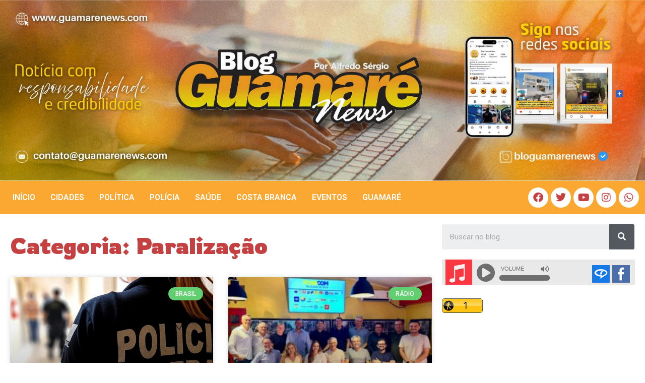

--- FILE ---
content_type: text/html; charset=UTF-8
request_url: https://guamarenews.com/marcador/paralizacao/
body_size: 28661
content:
<!doctype html>
<html lang="pt-BR">
<head>
	<meta charset="UTF-8">
	<meta name="viewport" content="width=device-width, initial-scale=1">
	<link rel="profile" href="https://gmpg.org/xfn/11">
	<meta name='robots' content='index, follow, max-image-preview:large, max-snippet:-1, max-video-preview:-1' />

	<!-- This site is optimized with the Yoast SEO plugin v26.0 - https://yoast.com/wordpress/plugins/seo/ -->
	<title>Arquivos Paralização - Guamaré News</title>
	<link rel="canonical" href="https://guamarenews.com/marcador/paralizacao/" />
	<meta property="og:locale" content="pt_BR" />
	<meta property="og:type" content="article" />
	<meta property="og:title" content="Arquivos Paralização - Guamaré News" />
	<meta property="og:url" content="https://guamarenews.com/marcador/paralizacao/" />
	<meta property="og:site_name" content="Guamaré News" />
	<meta name="twitter:card" content="summary_large_image" />
	<script type="application/ld+json" class="yoast-schema-graph">{"@context":"https://schema.org","@graph":[{"@type":"CollectionPage","@id":"https://guamarenews.com/marcador/paralizacao/","url":"https://guamarenews.com/marcador/paralizacao/","name":"Arquivos Paralização - Guamaré News","isPartOf":{"@id":"https://guamarenews.com/#website"},"primaryImageOfPage":{"@id":"https://guamarenews.com/marcador/paralizacao/#primaryimage"},"image":{"@id":"https://guamarenews.com/marcador/paralizacao/#primaryimage"},"thumbnailUrl":"https://guamarenews.com/wp-content/uploads/2025/02/HospitalUpa_Guamare.jpg","breadcrumb":{"@id":"https://guamarenews.com/marcador/paralizacao/#breadcrumb"},"inLanguage":"pt-BR"},{"@type":"ImageObject","inLanguage":"pt-BR","@id":"https://guamarenews.com/marcador/paralizacao/#primaryimage","url":"https://guamarenews.com/wp-content/uploads/2025/02/HospitalUpa_Guamare.jpg","contentUrl":"https://guamarenews.com/wp-content/uploads/2025/02/HospitalUpa_Guamare.jpg","width":768,"height":607,"caption":"Créditos da foto: Reprodução/SinMed"},{"@type":"BreadcrumbList","@id":"https://guamarenews.com/marcador/paralizacao/#breadcrumb","itemListElement":[{"@type":"ListItem","position":1,"name":"Início","item":"https://guamarenews.com/"},{"@type":"ListItem","position":2,"name":"Paralização"}]},{"@type":"WebSite","@id":"https://guamarenews.com/#website","url":"https://guamarenews.com/","name":"Guamaré News","description":"Deixando você sempre atualizado com Noticias da Costa Branca","publisher":{"@id":"https://guamarenews.com/#/schema/person/84f7329c50d72079971acb57ccb8f0d1"},"potentialAction":[{"@type":"SearchAction","target":{"@type":"EntryPoint","urlTemplate":"https://guamarenews.com/?s={search_term_string}"},"query-input":{"@type":"PropertyValueSpecification","valueRequired":true,"valueName":"search_term_string"}}],"inLanguage":"pt-BR"},{"@type":["Person","Organization"],"@id":"https://guamarenews.com/#/schema/person/84f7329c50d72079971acb57ccb8f0d1","name":"Redação News","image":{"@type":"ImageObject","inLanguage":"pt-BR","@id":"https://guamarenews.com/#/schema/person/image/","url":"https://guamarenews.com/wp-content/uploads/2022/08/584126e3553dff148876dce9aa7b2dd1.jpeg","contentUrl":"https://guamarenews.com/wp-content/uploads/2022/08/584126e3553dff148876dce9aa7b2dd1.jpeg","width":192,"height":192,"caption":"Redação News"},"logo":{"@id":"https://guamarenews.com/#/schema/person/image/"},"description":"Tem formação acadêmica pela UFRN em pedagogia, formação técnica em TI, além de ser comunicador, radialista, e blogueiro há quase 20 anos. É editor do Blog Guamaré News e diretor da Radio Web que leva o mesmo nome do portal de noticias da cidade de Guamaré, como também é integrante da equipe da 87 FM Guamareense. Atualmente também é integrante da equipe programa jornalístico da 97 FM de Natal, o Giro dos Blogs, que tem a apresentação de Daniel Leon e Alayde Passaia.","sameAs":["https://guamarenews.com","https://www.facebook.com/guamarenews","https://www.instagram.com/bloguamarenews/","https://www.youtube.com/c/BlogGuamareNews","https://soundcloud.com/web-radio-guamar-news"]}]}</script>
	<!-- / Yoast SEO plugin. -->


<link rel='dns-prefetch' href='//static.addtoany.com' />
<link rel='dns-prefetch' href='//stats.wp.com' />
<link rel="alternate" type="application/rss+xml" title="Feed para Guamaré News &raquo;" href="https://guamarenews.com/feed/" />
<link rel="alternate" type="application/rss+xml" title="Feed de comentários para Guamaré News &raquo;" href="https://guamarenews.com/comments/feed/" />
<link rel="alternate" type="application/rss+xml" title="Feed de tag para Guamaré News &raquo; Paralização" href="https://guamarenews.com/marcador/paralizacao/feed/" />
<style id='wp-img-auto-sizes-contain-inline-css'>
img:is([sizes=auto i],[sizes^="auto," i]){contain-intrinsic-size:3000px 1500px}
/*# sourceURL=wp-img-auto-sizes-contain-inline-css */
</style>
<link rel='stylesheet' id='wp_bannerize_pro_slugwp-bannerize-admin-barcss-css' href='https://guamarenews.com/wp-content/plugins/wp-bannerize-pro/public/css/wp-bannerize-admin-bar.css?ver=1.11.0' media='all' />
<link rel='stylesheet' id='wp_bannerize_pro_slugwp-bannerizecss-css' href='https://guamarenews.com/wp-content/plugins/wp-bannerize-pro/public/css/wp-bannerize.css?ver=1.11.0' media='all' />
<link rel='stylesheet' id='dashicons-css' href='https://guamarenews.com/wp-includes/css/dashicons.min.css?ver=6.9' media='all' />
<link rel='stylesheet' id='post-views-counter-frontend-css' href='https://guamarenews.com/wp-content/plugins/post-views-counter/css/frontend.min.css?ver=1.5.5' media='all' />
<style id='wp-emoji-styles-inline-css'>

	img.wp-smiley, img.emoji {
		display: inline !important;
		border: none !important;
		box-shadow: none !important;
		height: 1em !important;
		width: 1em !important;
		margin: 0 0.07em !important;
		vertical-align: -0.1em !important;
		background: none !important;
		padding: 0 !important;
	}
/*# sourceURL=wp-emoji-styles-inline-css */
</style>
<link rel='stylesheet' id='wp-block-library-css' href='https://guamarenews.com/wp-includes/css/dist/block-library/style.min.css?ver=6.9' media='all' />
<style id='global-styles-inline-css'>
:root{--wp--preset--aspect-ratio--square: 1;--wp--preset--aspect-ratio--4-3: 4/3;--wp--preset--aspect-ratio--3-4: 3/4;--wp--preset--aspect-ratio--3-2: 3/2;--wp--preset--aspect-ratio--2-3: 2/3;--wp--preset--aspect-ratio--16-9: 16/9;--wp--preset--aspect-ratio--9-16: 9/16;--wp--preset--color--black: #000000;--wp--preset--color--cyan-bluish-gray: #abb8c3;--wp--preset--color--white: #ffffff;--wp--preset--color--pale-pink: #f78da7;--wp--preset--color--vivid-red: #cf2e2e;--wp--preset--color--luminous-vivid-orange: #ff6900;--wp--preset--color--luminous-vivid-amber: #fcb900;--wp--preset--color--light-green-cyan: #7bdcb5;--wp--preset--color--vivid-green-cyan: #00d084;--wp--preset--color--pale-cyan-blue: #8ed1fc;--wp--preset--color--vivid-cyan-blue: #0693e3;--wp--preset--color--vivid-purple: #9b51e0;--wp--preset--gradient--vivid-cyan-blue-to-vivid-purple: linear-gradient(135deg,rgb(6,147,227) 0%,rgb(155,81,224) 100%);--wp--preset--gradient--light-green-cyan-to-vivid-green-cyan: linear-gradient(135deg,rgb(122,220,180) 0%,rgb(0,208,130) 100%);--wp--preset--gradient--luminous-vivid-amber-to-luminous-vivid-orange: linear-gradient(135deg,rgb(252,185,0) 0%,rgb(255,105,0) 100%);--wp--preset--gradient--luminous-vivid-orange-to-vivid-red: linear-gradient(135deg,rgb(255,105,0) 0%,rgb(207,46,46) 100%);--wp--preset--gradient--very-light-gray-to-cyan-bluish-gray: linear-gradient(135deg,rgb(238,238,238) 0%,rgb(169,184,195) 100%);--wp--preset--gradient--cool-to-warm-spectrum: linear-gradient(135deg,rgb(74,234,220) 0%,rgb(151,120,209) 20%,rgb(207,42,186) 40%,rgb(238,44,130) 60%,rgb(251,105,98) 80%,rgb(254,248,76) 100%);--wp--preset--gradient--blush-light-purple: linear-gradient(135deg,rgb(255,206,236) 0%,rgb(152,150,240) 100%);--wp--preset--gradient--blush-bordeaux: linear-gradient(135deg,rgb(254,205,165) 0%,rgb(254,45,45) 50%,rgb(107,0,62) 100%);--wp--preset--gradient--luminous-dusk: linear-gradient(135deg,rgb(255,203,112) 0%,rgb(199,81,192) 50%,rgb(65,88,208) 100%);--wp--preset--gradient--pale-ocean: linear-gradient(135deg,rgb(255,245,203) 0%,rgb(182,227,212) 50%,rgb(51,167,181) 100%);--wp--preset--gradient--electric-grass: linear-gradient(135deg,rgb(202,248,128) 0%,rgb(113,206,126) 100%);--wp--preset--gradient--midnight: linear-gradient(135deg,rgb(2,3,129) 0%,rgb(40,116,252) 100%);--wp--preset--font-size--small: 13px;--wp--preset--font-size--medium: 20px;--wp--preset--font-size--large: 36px;--wp--preset--font-size--x-large: 42px;--wp--preset--spacing--20: 0.44rem;--wp--preset--spacing--30: 0.67rem;--wp--preset--spacing--40: 1rem;--wp--preset--spacing--50: 1.5rem;--wp--preset--spacing--60: 2.25rem;--wp--preset--spacing--70: 3.38rem;--wp--preset--spacing--80: 5.06rem;--wp--preset--shadow--natural: 6px 6px 9px rgba(0, 0, 0, 0.2);--wp--preset--shadow--deep: 12px 12px 50px rgba(0, 0, 0, 0.4);--wp--preset--shadow--sharp: 6px 6px 0px rgba(0, 0, 0, 0.2);--wp--preset--shadow--outlined: 6px 6px 0px -3px rgb(255, 255, 255), 6px 6px rgb(0, 0, 0);--wp--preset--shadow--crisp: 6px 6px 0px rgb(0, 0, 0);}:where(.is-layout-flex){gap: 0.5em;}:where(.is-layout-grid){gap: 0.5em;}body .is-layout-flex{display: flex;}.is-layout-flex{flex-wrap: wrap;align-items: center;}.is-layout-flex > :is(*, div){margin: 0;}body .is-layout-grid{display: grid;}.is-layout-grid > :is(*, div){margin: 0;}:where(.wp-block-columns.is-layout-flex){gap: 2em;}:where(.wp-block-columns.is-layout-grid){gap: 2em;}:where(.wp-block-post-template.is-layout-flex){gap: 1.25em;}:where(.wp-block-post-template.is-layout-grid){gap: 1.25em;}.has-black-color{color: var(--wp--preset--color--black) !important;}.has-cyan-bluish-gray-color{color: var(--wp--preset--color--cyan-bluish-gray) !important;}.has-white-color{color: var(--wp--preset--color--white) !important;}.has-pale-pink-color{color: var(--wp--preset--color--pale-pink) !important;}.has-vivid-red-color{color: var(--wp--preset--color--vivid-red) !important;}.has-luminous-vivid-orange-color{color: var(--wp--preset--color--luminous-vivid-orange) !important;}.has-luminous-vivid-amber-color{color: var(--wp--preset--color--luminous-vivid-amber) !important;}.has-light-green-cyan-color{color: var(--wp--preset--color--light-green-cyan) !important;}.has-vivid-green-cyan-color{color: var(--wp--preset--color--vivid-green-cyan) !important;}.has-pale-cyan-blue-color{color: var(--wp--preset--color--pale-cyan-blue) !important;}.has-vivid-cyan-blue-color{color: var(--wp--preset--color--vivid-cyan-blue) !important;}.has-vivid-purple-color{color: var(--wp--preset--color--vivid-purple) !important;}.has-black-background-color{background-color: var(--wp--preset--color--black) !important;}.has-cyan-bluish-gray-background-color{background-color: var(--wp--preset--color--cyan-bluish-gray) !important;}.has-white-background-color{background-color: var(--wp--preset--color--white) !important;}.has-pale-pink-background-color{background-color: var(--wp--preset--color--pale-pink) !important;}.has-vivid-red-background-color{background-color: var(--wp--preset--color--vivid-red) !important;}.has-luminous-vivid-orange-background-color{background-color: var(--wp--preset--color--luminous-vivid-orange) !important;}.has-luminous-vivid-amber-background-color{background-color: var(--wp--preset--color--luminous-vivid-amber) !important;}.has-light-green-cyan-background-color{background-color: var(--wp--preset--color--light-green-cyan) !important;}.has-vivid-green-cyan-background-color{background-color: var(--wp--preset--color--vivid-green-cyan) !important;}.has-pale-cyan-blue-background-color{background-color: var(--wp--preset--color--pale-cyan-blue) !important;}.has-vivid-cyan-blue-background-color{background-color: var(--wp--preset--color--vivid-cyan-blue) !important;}.has-vivid-purple-background-color{background-color: var(--wp--preset--color--vivid-purple) !important;}.has-black-border-color{border-color: var(--wp--preset--color--black) !important;}.has-cyan-bluish-gray-border-color{border-color: var(--wp--preset--color--cyan-bluish-gray) !important;}.has-white-border-color{border-color: var(--wp--preset--color--white) !important;}.has-pale-pink-border-color{border-color: var(--wp--preset--color--pale-pink) !important;}.has-vivid-red-border-color{border-color: var(--wp--preset--color--vivid-red) !important;}.has-luminous-vivid-orange-border-color{border-color: var(--wp--preset--color--luminous-vivid-orange) !important;}.has-luminous-vivid-amber-border-color{border-color: var(--wp--preset--color--luminous-vivid-amber) !important;}.has-light-green-cyan-border-color{border-color: var(--wp--preset--color--light-green-cyan) !important;}.has-vivid-green-cyan-border-color{border-color: var(--wp--preset--color--vivid-green-cyan) !important;}.has-pale-cyan-blue-border-color{border-color: var(--wp--preset--color--pale-cyan-blue) !important;}.has-vivid-cyan-blue-border-color{border-color: var(--wp--preset--color--vivid-cyan-blue) !important;}.has-vivid-purple-border-color{border-color: var(--wp--preset--color--vivid-purple) !important;}.has-vivid-cyan-blue-to-vivid-purple-gradient-background{background: var(--wp--preset--gradient--vivid-cyan-blue-to-vivid-purple) !important;}.has-light-green-cyan-to-vivid-green-cyan-gradient-background{background: var(--wp--preset--gradient--light-green-cyan-to-vivid-green-cyan) !important;}.has-luminous-vivid-amber-to-luminous-vivid-orange-gradient-background{background: var(--wp--preset--gradient--luminous-vivid-amber-to-luminous-vivid-orange) !important;}.has-luminous-vivid-orange-to-vivid-red-gradient-background{background: var(--wp--preset--gradient--luminous-vivid-orange-to-vivid-red) !important;}.has-very-light-gray-to-cyan-bluish-gray-gradient-background{background: var(--wp--preset--gradient--very-light-gray-to-cyan-bluish-gray) !important;}.has-cool-to-warm-spectrum-gradient-background{background: var(--wp--preset--gradient--cool-to-warm-spectrum) !important;}.has-blush-light-purple-gradient-background{background: var(--wp--preset--gradient--blush-light-purple) !important;}.has-blush-bordeaux-gradient-background{background: var(--wp--preset--gradient--blush-bordeaux) !important;}.has-luminous-dusk-gradient-background{background: var(--wp--preset--gradient--luminous-dusk) !important;}.has-pale-ocean-gradient-background{background: var(--wp--preset--gradient--pale-ocean) !important;}.has-electric-grass-gradient-background{background: var(--wp--preset--gradient--electric-grass) !important;}.has-midnight-gradient-background{background: var(--wp--preset--gradient--midnight) !important;}.has-small-font-size{font-size: var(--wp--preset--font-size--small) !important;}.has-medium-font-size{font-size: var(--wp--preset--font-size--medium) !important;}.has-large-font-size{font-size: var(--wp--preset--font-size--large) !important;}.has-x-large-font-size{font-size: var(--wp--preset--font-size--x-large) !important;}
/*# sourceURL=global-styles-inline-css */
</style>

<style id='classic-theme-styles-inline-css'>
/*! This file is auto-generated */
.wp-block-button__link{color:#fff;background-color:#32373c;border-radius:9999px;box-shadow:none;text-decoration:none;padding:calc(.667em + 2px) calc(1.333em + 2px);font-size:1.125em}.wp-block-file__button{background:#32373c;color:#fff;text-decoration:none}
/*# sourceURL=/wp-includes/css/classic-themes.min.css */
</style>
<link rel='stylesheet' id='cmplz-general-css' href='https://guamarenews.com/wp-content/plugins/complianz-gdpr/assets/css/cookieblocker.min.css?ver=1758811639' media='all' />
<link rel='stylesheet' id='hello-elementor-css' href='https://guamarenews.com/wp-content/themes/hello-elementor/style.min.css?ver=3.0.1' media='all' />
<link rel='stylesheet' id='hello-elementor-theme-style-css' href='https://guamarenews.com/wp-content/themes/hello-elementor/theme.min.css?ver=3.0.1' media='all' />
<link rel='stylesheet' id='hello-elementor-header-footer-css' href='https://guamarenews.com/wp-content/themes/hello-elementor/header-footer.min.css?ver=3.0.1' media='all' />
<link rel='stylesheet' id='elementor-frontend-css' href='https://guamarenews.com/wp-content/plugins/elementor/assets/css/frontend-lite.min.css?ver=3.21.0' media='all' />
<link rel='stylesheet' id='elementor-post-2874-css' href='https://guamarenews.com/wp-content/uploads/elementor/css/post-2874.css?ver=1758748134' media='all' />
<link rel='stylesheet' id='elementor-icons-css' href='https://guamarenews.com/wp-content/plugins/elementor/assets/lib/eicons/css/elementor-icons.min.css?ver=5.29.0' media='all' />
<link rel='stylesheet' id='swiper-css' href='https://guamarenews.com/wp-content/plugins/elementor/assets/lib/swiper/v8/css/swiper.min.css?ver=8.4.5' media='all' />
<link rel='stylesheet' id='elementor-pro-css' href='https://guamarenews.com/wp-content/plugins/elementor-pro/assets/css/frontend-lite.min.css?ver=3.7.5' media='all' />
<link rel='stylesheet' id='elementor-global-css' href='https://guamarenews.com/wp-content/uploads/elementor/css/global.css?ver=1758748142' media='all' />
<link rel='stylesheet' id='elementor-post-2969-css' href='https://guamarenews.com/wp-content/uploads/elementor/css/post-2969.css?ver=1758751040' media='all' />
<link rel='stylesheet' id='elementor-post-3101-css' href='https://guamarenews.com/wp-content/uploads/elementor/css/post-3101.css?ver=1758748134' media='all' />
<link rel='stylesheet' id='elementor-post-3053-css' href='https://guamarenews.com/wp-content/uploads/elementor/css/post-3053.css?ver=1758748134' media='all' />
<link rel='stylesheet' id='addtoany-css' href='https://guamarenews.com/wp-content/plugins/add-to-any/addtoany.min.css?ver=1.16' media='all' />
<link rel='stylesheet' id='ecs-styles-css' href='https://guamarenews.com/wp-content/plugins/ele-custom-skin/assets/css/ecs-style.css?ver=3.1.9' media='all' />
<link rel='stylesheet' id='elementor-post-3016-css' href='https://guamarenews.com/wp-content/uploads/elementor/css/post-3016.css?ver=1667892541' media='all' />
<link rel='stylesheet' id='google-fonts-1-css' href='https://fonts.googleapis.com/css?family=Roboto%3A100%2C100italic%2C200%2C200italic%2C300%2C300italic%2C400%2C400italic%2C500%2C500italic%2C600%2C600italic%2C700%2C700italic%2C800%2C800italic%2C900%2C900italic%7CRowdies%3A100%2C100italic%2C200%2C200italic%2C300%2C300italic%2C400%2C400italic%2C500%2C500italic%2C600%2C600italic%2C700%2C700italic%2C800%2C800italic%2C900%2C900italic%7CPoppins%3A100%2C100italic%2C200%2C200italic%2C300%2C300italic%2C400%2C400italic%2C500%2C500italic%2C600%2C600italic%2C700%2C700italic%2C800%2C800italic%2C900%2C900italic&#038;display=auto&#038;ver=6.9' media='all' />
<link rel='stylesheet' id='elementor-icons-shared-0-css' href='https://guamarenews.com/wp-content/plugins/elementor/assets/lib/font-awesome/css/fontawesome.min.css?ver=5.15.3' media='all' />
<link rel='stylesheet' id='elementor-icons-fa-solid-css' href='https://guamarenews.com/wp-content/plugins/elementor/assets/lib/font-awesome/css/solid.min.css?ver=5.15.3' media='all' />
<link rel='stylesheet' id='elementor-icons-fa-brands-css' href='https://guamarenews.com/wp-content/plugins/elementor/assets/lib/font-awesome/css/brands.min.css?ver=5.15.3' media='all' />
<link rel="preconnect" href="https://fonts.gstatic.com/" crossorigin><script src="https://guamarenews.com/wp-includes/js/jquery/jquery.min.js?ver=3.7.1" id="jquery-core-js"></script>
<script src="https://guamarenews.com/wp-includes/js/jquery/jquery-migrate.min.js?ver=3.4.1" id="jquery-migrate-js"></script>
<script async src="https://guamarenews.com/wp-content/plugins/burst-statistics/helpers/timeme/timeme.min.js?ver=1758810005" id="burst-timeme-js"></script>
<script id="burst-js-extra">
var burst = {"tracking":{"isInitialHit":true,"lastUpdateTimestamp":0,"beacon_url":"https://guamarenews.com/wp-content/plugins/burst-statistics/endpoint.php","ajaxUrl":"https://guamarenews.com/wp-admin/admin-ajax.php"},"options":{"cookieless":0,"pageUrl":"https://guamarenews.com/sinmed-medicos-de-guamare-paralisam-atendimentos-e-acionam-justica-por-salarios-atrasados/","beacon_enabled":1,"do_not_track":0,"enable_turbo_mode":0,"track_url_change":0,"cookie_retention_days":30,"debug":0},"goals":{"completed":[],"scriptUrl":"https://guamarenews.com/wp-content/plugins/burst-statistics//assets/js/build/burst-goals.js?v=1758810005","active":[{"ID":"1","title":"Default goal","type":"clicks","status":"active","server_side":"0","url":"*","conversion_metric":"visitors","date_created":"1713198120","date_start":"1713198120","date_end":"0","attribute":"class","attribute_value":"","hook":"","selector":""}]},"cache":{"uid":null,"fingerprint":null,"isUserAgent":null,"isDoNotTrack":null,"useCookies":null}};
//# sourceURL=burst-js-extra
</script>
<script async src="https://guamarenews.com/wp-content/plugins/burst-statistics/assets/js/build/burst.min.js?ver=1758810005" id="burst-js"></script>
<script id="addtoany-core-js-before">
window.a2a_config=window.a2a_config||{};a2a_config.callbacks=[];a2a_config.overlays=[];a2a_config.templates={};a2a_localize = {
	Share: "Share",
	Save: "Save",
	Subscribe: "Subscribe",
	Email: "Email",
	Bookmark: "Bookmark",
	ShowAll: "Show all",
	ShowLess: "Show less",
	FindServices: "Find service(s)",
	FindAnyServiceToAddTo: "Instantly find any service to add to",
	PoweredBy: "Powered by",
	ShareViaEmail: "Share via email",
	SubscribeViaEmail: "Subscribe via email",
	BookmarkInYourBrowser: "Bookmark in your browser",
	BookmarkInstructions: "Press Ctrl+D or \u2318+D to bookmark this page",
	AddToYourFavorites: "Add to your favorites",
	SendFromWebOrProgram: "Send from any email address or email program",
	EmailProgram: "Email program",
	More: "More&#8230;",
	ThanksForSharing: "Thanks for sharing!",
	ThanksForFollowing: "Thanks for following!"
};


//# sourceURL=addtoany-core-js-before
</script>
<script defer src="https://static.addtoany.com/menu/page.js" id="addtoany-core-js"></script>
<script defer src="https://guamarenews.com/wp-content/plugins/add-to-any/addtoany.min.js?ver=1.1" id="addtoany-jquery-js"></script>
<script id="ecs_ajax_load-js-extra">
var ecs_ajax_params = {"ajaxurl":"https://guamarenews.com/wp-admin/admin-ajax.php","posts":"{\"tag\":\"paralizacao\",\"error\":\"\",\"m\":\"\",\"p\":0,\"post_parent\":\"\",\"subpost\":\"\",\"subpost_id\":\"\",\"attachment\":\"\",\"attachment_id\":0,\"name\":\"\",\"pagename\":\"\",\"page_id\":0,\"second\":\"\",\"minute\":\"\",\"hour\":\"\",\"day\":0,\"monthnum\":0,\"year\":0,\"w\":0,\"category_name\":\"\",\"cat\":\"\",\"tag_id\":3915,\"author\":\"\",\"author_name\":\"\",\"feed\":\"\",\"tb\":\"\",\"paged\":0,\"meta_key\":\"\",\"meta_value\":\"\",\"preview\":\"\",\"s\":\"\",\"sentence\":\"\",\"title\":\"\",\"fields\":\"all\",\"menu_order\":\"\",\"embed\":\"\",\"category__in\":[],\"category__not_in\":[],\"category__and\":[],\"post__in\":[],\"post__not_in\":[],\"post_name__in\":[],\"tag__in\":[],\"tag__not_in\":[],\"tag__and\":[],\"tag_slug__in\":[\"paralizacao\"],\"tag_slug__and\":[],\"post_parent__in\":[],\"post_parent__not_in\":[],\"author__in\":[],\"author__not_in\":[],\"search_columns\":[],\"ignore_sticky_posts\":false,\"suppress_filters\":false,\"cache_results\":true,\"update_post_term_cache\":true,\"update_menu_item_cache\":false,\"lazy_load_term_meta\":true,\"update_post_meta_cache\":true,\"post_type\":\"\",\"posts_per_page\":15,\"nopaging\":false,\"comments_per_page\":\"50\",\"no_found_rows\":false,\"order\":\"DESC\"}"};
//# sourceURL=ecs_ajax_load-js-extra
</script>
<script src="https://guamarenews.com/wp-content/plugins/ele-custom-skin/assets/js/ecs_ajax_pagination.js?ver=3.1.9" id="ecs_ajax_load-js"></script>
<script src="https://guamarenews.com/wp-content/plugins/ele-custom-skin/assets/js/ecs.js?ver=3.1.9" id="ecs-script-js"></script>
<link rel="https://api.w.org/" href="https://guamarenews.com/wp-json/" /><link rel="alternate" title="JSON" type="application/json" href="https://guamarenews.com/wp-json/wp/v2/tags/3915" /><link rel="EditURI" type="application/rsd+xml" title="RSD" href="https://guamarenews.com/xmlrpc.php?rsd" />
<meta name="generator" content="WordPress 6.9" />
<script>
	function expand(param) {
		param.style.display = (param.style.display == "none") ? "block" : "none";
	}
	function read_toggle(id, more, less) {
		el = document.getElementById("readlink" + id);
		el.innerHTML = (el.innerHTML == more) ? less : more;
		expand(document.getElementById("read" + id));
	}
	</script>	<style>img#wpstats{display:none}</style>
		<meta name="generator" content="Elementor 3.21.0; features: e_optimized_assets_loading, e_optimized_css_loading, additional_custom_breakpoints; settings: css_print_method-external, google_font-enabled, font_display-auto">
    <script>
      window.ajaxurl =
        "https://guamarenews.com/wp-admin/admin-ajax.php"
      window.WPBannerize = {
    "General": {
        "impressions_enabled": true,
        "clicks_enabled": true
    },
    "Layout": {
        "right": 0,
        "bottom": 0,
        "left": 0,
        "top": 0
    },
    "impressions": {
        "enabled": true,
        "keep_clean": "disabled",
        "max_records": 1000,
        "num_months": 3,
        "schedules": "twicedaily"
    },
    "clicks": {
        "enabled": true,
        "keep_clean": "disabled",
        "max_records": 1000,
        "num_months": 3,
        "schedules": "twicedaily"
    },
    "geolocalization": {
        "ipstack": {
            "api_key": ""
        }
    },
    "theme": {
        "campaigns": {
            "custom_template": {
                "enabled": false,
                "header": true,
                "footer": true,
                "sidebar": true,
                "file": "custom-taxonomy-template.php"
            },
            "custom_file": ""
        },
        "banner": {
            "custom_template": {
                "enabled": false,
                "header": true,
                "footer": true,
                "sidebar": true,
                "file": "custom-single-template.php"
            },
            "custom_file": ""
        }
    }
};
      window.WPBannerize.nonce = '185e5aacde';
    </script>
    <link rel="icon" href="https://guamarenews.com/wp-content/uploads/2024/09/cropped-BOTAO-ICONE-BLOG-GMR-NEWS-32x32.png" sizes="32x32" />
<link rel="icon" href="https://guamarenews.com/wp-content/uploads/2024/09/cropped-BOTAO-ICONE-BLOG-GMR-NEWS-192x192.png" sizes="192x192" />
<link rel="apple-touch-icon" href="https://guamarenews.com/wp-content/uploads/2024/09/cropped-BOTAO-ICONE-BLOG-GMR-NEWS-180x180.png" />
<meta name="msapplication-TileImage" content="https://guamarenews.com/wp-content/uploads/2024/09/cropped-BOTAO-ICONE-BLOG-GMR-NEWS-270x270.png" />
<style type="text/css">

*[id^='readlink'] {
 font-weight: normal;
 color: #000000;
 background: #ffffff;
 padding: 0px;
 border-bottom: 1px solid #000000;
 -webkit-box-shadow: none !important;
 box-shadow: none !important;
 -webkit-transition: none !important;
}

*[id^='readlink']:hover {
 font-weight: normal;
 color: #191919;
 padding: 0px;
 border-bottom: 1px solid #000000;
}

*[id^='readlink']:focus {
 outline: none;
 color: #000000;
}

</style>
		<style id="wp-custom-css">
			.searchform {
	text-align:center;
}

/*  Reges */
.bann-entrematerias img {max-width: 856px !important; width: 100% !important; max-height: 190px; height: 100%;}
.wp_bannerize_layout_vertical img {max-width: 416px; width: 100%; height: auto; margin-bottom: 30px;}		</style>
		</head>
<body class="archive tag tag-paralizacao tag-3915 wp-custom-logo wp-theme-hello-elementor elementor-default elementor-template-full-width elementor-kit-2874 elementor-page-3053" data-burst_id="3915" data-burst_type="tag">


<a class="skip-link screen-reader-text" href="#content">Ir para o conteúdo</a>

		<div data-elementor-type="header" data-elementor-id="2969" class="elementor elementor-2969 elementor-location-header">
					<div class="elementor-section-wrap">
								<section class="elementor-section elementor-top-section elementor-element elementor-element-cbef43d elementor-section-full_width elementor-section-height-min-height elementor-section-height-default elementor-section-items-middle" data-id="cbef43d" data-element_type="section" data-settings="{&quot;background_background&quot;:&quot;classic&quot;}">
						<div class="elementor-container elementor-column-gap-no">
					<div class="elementor-column elementor-col-100 elementor-top-column elementor-element elementor-element-b9c0394" data-id="b9c0394" data-element_type="column">
			<div class="elementor-widget-wrap elementor-element-populated">
						<div class="elementor-element elementor-element-2983514 elementor-widget elementor-widget-image" data-id="2983514" data-element_type="widget" data-widget_type="image.default">
				<div class="elementor-widget-container">
			<style>/*! elementor - v3.21.0 - 15-04-2024 */
.elementor-widget-image{text-align:center}.elementor-widget-image a{display:inline-block}.elementor-widget-image a img[src$=".svg"]{width:48px}.elementor-widget-image img{vertical-align:middle;display:inline-block}</style>											<a href="https://guamarenews.com">
							<img fetchpriority="high" width="1535" height="430" src="https://guamarenews.com/wp-content/uploads/2022/09/zqqqr.jpg" class="attachment-full size-full wp-image-41183" alt="" srcset="https://guamarenews.com/wp-content/uploads/2022/09/zqqqr.jpg 1535w, https://guamarenews.com/wp-content/uploads/2022/09/zqqqr-300x84.jpg 300w, https://guamarenews.com/wp-content/uploads/2022/09/zqqqr-1024x287.jpg 1024w, https://guamarenews.com/wp-content/uploads/2022/09/zqqqr-768x215.jpg 768w" sizes="(max-width: 1535px) 100vw, 1535px" />								</a>
													</div>
				</div>
					</div>
		</div>
					</div>
		</section>
				<section class="elementor-section elementor-top-section elementor-element elementor-element-55fc2f4 elementor-section-boxed elementor-section-height-default elementor-section-height-default" data-id="55fc2f4" data-element_type="section" data-settings="{&quot;background_background&quot;:&quot;classic&quot;,&quot;sticky&quot;:&quot;top&quot;,&quot;sticky_on&quot;:[&quot;desktop&quot;,&quot;tablet&quot;,&quot;mobile&quot;],&quot;sticky_offset&quot;:0,&quot;sticky_effects_offset&quot;:0}">
						<div class="elementor-container elementor-column-gap-default">
					<div class="elementor-column elementor-col-50 elementor-top-column elementor-element elementor-element-84914ca" data-id="84914ca" data-element_type="column">
			<div class="elementor-widget-wrap elementor-element-populated">
						<div class="elementor-element elementor-element-4070b07 elementor-nav-menu--dropdown-tablet elementor-nav-menu__text-align-aside elementor-nav-menu--toggle elementor-nav-menu--burger elementor-widget elementor-widget-nav-menu" data-id="4070b07" data-element_type="widget" data-settings="{&quot;layout&quot;:&quot;horizontal&quot;,&quot;submenu_icon&quot;:{&quot;value&quot;:&quot;&lt;i class=\&quot;fas fa-caret-down\&quot;&gt;&lt;\/i&gt;&quot;,&quot;library&quot;:&quot;fa-solid&quot;},&quot;toggle&quot;:&quot;burger&quot;}" data-widget_type="nav-menu.default">
				<div class="elementor-widget-container">
			<link rel="stylesheet" href="https://guamarenews.com/wp-content/plugins/elementor-pro/assets/css/widget-nav-menu.min.css">			<nav migration_allowed="1" migrated="0" role="navigation" class="elementor-nav-menu--main elementor-nav-menu__container elementor-nav-menu--layout-horizontal e--pointer-underline e--animation-fade">
				<ul id="menu-1-4070b07" class="elementor-nav-menu"><li class="menu-item menu-item-type-custom menu-item-object-custom menu-item-home menu-item-217"><a href="https://guamarenews.com/" class="elementor-item">Início</a></li>
<li class="menu-item menu-item-type-taxonomy menu-item-object-category menu-item-2353"><a href="https://guamarenews.com/artigos/cidades/" class="elementor-item">Cidades</a></li>
<li class="menu-item menu-item-type-taxonomy menu-item-object-category menu-item-223"><a href="https://guamarenews.com/artigos/politica/" class="elementor-item">Política</a></li>
<li class="menu-item menu-item-type-taxonomy menu-item-object-category menu-item-2354"><a href="https://guamarenews.com/artigos/policia/" class="elementor-item">Polícia</a></li>
<li class="menu-item menu-item-type-taxonomy menu-item-object-category menu-item-221"><a href="https://guamarenews.com/artigos/saude/" class="elementor-item">Saúde</a></li>
<li class="menu-item menu-item-type-taxonomy menu-item-object-category menu-item-3198"><a href="https://guamarenews.com/artigos/costa-branca/" class="elementor-item">Costa Branca</a></li>
<li class="menu-item menu-item-type-taxonomy menu-item-object-category menu-item-3199"><a href="https://guamarenews.com/artigos/eventos/" class="elementor-item">Eventos</a></li>
<li class="menu-item menu-item-type-taxonomy menu-item-object-category menu-item-220"><a href="https://guamarenews.com/artigos/noticias-de-guamare/" class="elementor-item">Guamaré</a></li>
</ul>			</nav>
					<div class="elementor-menu-toggle" role="button" tabindex="0" aria-label="Menu Toggle" aria-expanded="false">
			<i aria-hidden="true" role="presentation" class="elementor-menu-toggle__icon--open eicon-menu-bar"></i><i aria-hidden="true" role="presentation" class="elementor-menu-toggle__icon--close eicon-close"></i>			<span class="elementor-screen-only">Menu</span>
		</div>
			<nav class="elementor-nav-menu--dropdown elementor-nav-menu__container" role="navigation" aria-hidden="true">
				<ul id="menu-2-4070b07" class="elementor-nav-menu"><li class="menu-item menu-item-type-custom menu-item-object-custom menu-item-home menu-item-217"><a href="https://guamarenews.com/" class="elementor-item" tabindex="-1">Início</a></li>
<li class="menu-item menu-item-type-taxonomy menu-item-object-category menu-item-2353"><a href="https://guamarenews.com/artigos/cidades/" class="elementor-item" tabindex="-1">Cidades</a></li>
<li class="menu-item menu-item-type-taxonomy menu-item-object-category menu-item-223"><a href="https://guamarenews.com/artigos/politica/" class="elementor-item" tabindex="-1">Política</a></li>
<li class="menu-item menu-item-type-taxonomy menu-item-object-category menu-item-2354"><a href="https://guamarenews.com/artigos/policia/" class="elementor-item" tabindex="-1">Polícia</a></li>
<li class="menu-item menu-item-type-taxonomy menu-item-object-category menu-item-221"><a href="https://guamarenews.com/artigos/saude/" class="elementor-item" tabindex="-1">Saúde</a></li>
<li class="menu-item menu-item-type-taxonomy menu-item-object-category menu-item-3198"><a href="https://guamarenews.com/artigos/costa-branca/" class="elementor-item" tabindex="-1">Costa Branca</a></li>
<li class="menu-item menu-item-type-taxonomy menu-item-object-category menu-item-3199"><a href="https://guamarenews.com/artigos/eventos/" class="elementor-item" tabindex="-1">Eventos</a></li>
<li class="menu-item menu-item-type-taxonomy menu-item-object-category menu-item-220"><a href="https://guamarenews.com/artigos/noticias-de-guamare/" class="elementor-item" tabindex="-1">Guamaré</a></li>
</ul>			</nav>
				</div>
				</div>
					</div>
		</div>
				<div class="elementor-column elementor-col-50 elementor-top-column elementor-element elementor-element-a5b3fb7" data-id="a5b3fb7" data-element_type="column">
			<div class="elementor-widget-wrap elementor-element-populated">
						<div class="elementor-element elementor-element-68f2447 e-grid-align-right elementor-shape-rounded elementor-grid-0 elementor-widget elementor-widget-social-icons" data-id="68f2447" data-element_type="widget" data-widget_type="social-icons.default">
				<div class="elementor-widget-container">
			<style>/*! elementor - v3.21.0 - 15-04-2024 */
.elementor-widget-social-icons.elementor-grid-0 .elementor-widget-container,.elementor-widget-social-icons.elementor-grid-mobile-0 .elementor-widget-container,.elementor-widget-social-icons.elementor-grid-tablet-0 .elementor-widget-container{line-height:1;font-size:0}.elementor-widget-social-icons:not(.elementor-grid-0):not(.elementor-grid-tablet-0):not(.elementor-grid-mobile-0) .elementor-grid{display:inline-grid}.elementor-widget-social-icons .elementor-grid{grid-column-gap:var(--grid-column-gap,5px);grid-row-gap:var(--grid-row-gap,5px);grid-template-columns:var(--grid-template-columns);justify-content:var(--justify-content,center);justify-items:var(--justify-content,center)}.elementor-icon.elementor-social-icon{font-size:var(--icon-size,25px);line-height:var(--icon-size,25px);width:calc(var(--icon-size, 25px) + 2 * var(--icon-padding, .5em));height:calc(var(--icon-size, 25px) + 2 * var(--icon-padding, .5em))}.elementor-social-icon{--e-social-icon-icon-color:#fff;display:inline-flex;background-color:#69727d;align-items:center;justify-content:center;text-align:center;cursor:pointer}.elementor-social-icon i{color:var(--e-social-icon-icon-color)}.elementor-social-icon svg{fill:var(--e-social-icon-icon-color)}.elementor-social-icon:last-child{margin:0}.elementor-social-icon:hover{opacity:.9;color:#fff}.elementor-social-icon-android{background-color:#a4c639}.elementor-social-icon-apple{background-color:#999}.elementor-social-icon-behance{background-color:#1769ff}.elementor-social-icon-bitbucket{background-color:#205081}.elementor-social-icon-codepen{background-color:#000}.elementor-social-icon-delicious{background-color:#39f}.elementor-social-icon-deviantart{background-color:#05cc47}.elementor-social-icon-digg{background-color:#005be2}.elementor-social-icon-dribbble{background-color:#ea4c89}.elementor-social-icon-elementor{background-color:#d30c5c}.elementor-social-icon-envelope{background-color:#ea4335}.elementor-social-icon-facebook,.elementor-social-icon-facebook-f{background-color:#3b5998}.elementor-social-icon-flickr{background-color:#0063dc}.elementor-social-icon-foursquare{background-color:#2d5be3}.elementor-social-icon-free-code-camp,.elementor-social-icon-freecodecamp{background-color:#006400}.elementor-social-icon-github{background-color:#333}.elementor-social-icon-gitlab{background-color:#e24329}.elementor-social-icon-globe{background-color:#69727d}.elementor-social-icon-google-plus,.elementor-social-icon-google-plus-g{background-color:#dd4b39}.elementor-social-icon-houzz{background-color:#7ac142}.elementor-social-icon-instagram{background-color:#262626}.elementor-social-icon-jsfiddle{background-color:#487aa2}.elementor-social-icon-link{background-color:#818a91}.elementor-social-icon-linkedin,.elementor-social-icon-linkedin-in{background-color:#0077b5}.elementor-social-icon-medium{background-color:#00ab6b}.elementor-social-icon-meetup{background-color:#ec1c40}.elementor-social-icon-mixcloud{background-color:#273a4b}.elementor-social-icon-odnoklassniki{background-color:#f4731c}.elementor-social-icon-pinterest{background-color:#bd081c}.elementor-social-icon-product-hunt{background-color:#da552f}.elementor-social-icon-reddit{background-color:#ff4500}.elementor-social-icon-rss{background-color:#f26522}.elementor-social-icon-shopping-cart{background-color:#4caf50}.elementor-social-icon-skype{background-color:#00aff0}.elementor-social-icon-slideshare{background-color:#0077b5}.elementor-social-icon-snapchat{background-color:#fffc00}.elementor-social-icon-soundcloud{background-color:#f80}.elementor-social-icon-spotify{background-color:#2ebd59}.elementor-social-icon-stack-overflow{background-color:#fe7a15}.elementor-social-icon-steam{background-color:#00adee}.elementor-social-icon-stumbleupon{background-color:#eb4924}.elementor-social-icon-telegram{background-color:#2ca5e0}.elementor-social-icon-threads{background-color:#000}.elementor-social-icon-thumb-tack{background-color:#1aa1d8}.elementor-social-icon-tripadvisor{background-color:#589442}.elementor-social-icon-tumblr{background-color:#35465c}.elementor-social-icon-twitch{background-color:#6441a5}.elementor-social-icon-twitter{background-color:#1da1f2}.elementor-social-icon-viber{background-color:#665cac}.elementor-social-icon-vimeo{background-color:#1ab7ea}.elementor-social-icon-vk{background-color:#45668e}.elementor-social-icon-weibo{background-color:#dd2430}.elementor-social-icon-weixin{background-color:#31a918}.elementor-social-icon-whatsapp{background-color:#25d366}.elementor-social-icon-wordpress{background-color:#21759b}.elementor-social-icon-x-twitter{background-color:#000}.elementor-social-icon-xing{background-color:#026466}.elementor-social-icon-yelp{background-color:#af0606}.elementor-social-icon-youtube{background-color:#cd201f}.elementor-social-icon-500px{background-color:#0099e5}.elementor-shape-rounded .elementor-icon.elementor-social-icon{border-radius:10%}.elementor-shape-circle .elementor-icon.elementor-social-icon{border-radius:50%}</style>		<div class="elementor-social-icons-wrapper elementor-grid">
							<span class="elementor-grid-item">
					<a class="elementor-icon elementor-social-icon elementor-social-icon-facebook elementor-repeater-item-e480b55" href="https://www.facebook.com/guamarenews" target="_blank">
						<span class="elementor-screen-only">Facebook</span>
						<i class="fab fa-facebook"></i>					</a>
				</span>
							<span class="elementor-grid-item">
					<a class="elementor-icon elementor-social-icon elementor-social-icon-twitter elementor-repeater-item-379e8c9" href="https://twitter.com/AlfredoSergio1" target="_blank">
						<span class="elementor-screen-only">Twitter</span>
						<i class="fab fa-twitter"></i>					</a>
				</span>
							<span class="elementor-grid-item">
					<a class="elementor-icon elementor-social-icon elementor-social-icon-youtube elementor-repeater-item-a7055ad" href="https://www.youtube.com/channel/UCx432QTsbQME-COH-se7KBQ" target="_blank">
						<span class="elementor-screen-only">Youtube</span>
						<i class="fab fa-youtube"></i>					</a>
				</span>
							<span class="elementor-grid-item">
					<a class="elementor-icon elementor-social-icon elementor-social-icon-instagram elementor-repeater-item-9cdc48e" href="https://www.instagram.com/bloguamarenews/" target="_blank">
						<span class="elementor-screen-only">Instagram</span>
						<i class="fab fa-instagram"></i>					</a>
				</span>
							<span class="elementor-grid-item">
					<a class="elementor-icon elementor-social-icon elementor-social-icon-whatsapp elementor-repeater-item-0530c3d" href="https://chat.whatsapp.com/F5yl4w1DHtBGA5Y62Mb8S7" target="_blank">
						<span class="elementor-screen-only">Whatsapp</span>
						<i class="fab fa-whatsapp"></i>					</a>
				</span>
					</div>
				</div>
				</div>
					</div>
		</div>
					</div>
		</section>
							</div>
				</div>
				<div data-elementor-type="archive" data-elementor-id="3053" class="elementor elementor-3053 elementor-location-archive">
					<div class="elementor-section-wrap">
								<section class="elementor-section elementor-top-section elementor-element elementor-element-98f883d elementor-section-boxed elementor-section-height-default elementor-section-height-default" data-id="98f883d" data-element_type="section" data-settings="{&quot;background_background&quot;:&quot;classic&quot;}">
						<div class="elementor-container elementor-column-gap-default">
					<div class="elementor-column elementor-col-100 elementor-top-column elementor-element elementor-element-ac28fb7" data-id="ac28fb7" data-element_type="column" data-settings="{&quot;background_background&quot;:&quot;classic&quot;}">
			<div class="elementor-widget-wrap elementor-element-populated">
						<section class="elementor-section elementor-inner-section elementor-element elementor-element-0613161 elementor-section-full_width elementor-section-height-default elementor-section-height-default" data-id="0613161" data-element_type="section" data-settings="{&quot;background_background&quot;:&quot;classic&quot;}">
						<div class="elementor-container elementor-column-gap-default">
					<div class="elementor-column elementor-col-50 elementor-inner-column elementor-element elementor-element-9ae567c" data-id="9ae567c" data-element_type="column">
			<div class="elementor-widget-wrap elementor-element-populated">
						<div class="elementor-element elementor-element-81f1470 elementor-widget elementor-widget-theme-archive-title elementor-page-title elementor-widget-heading" data-id="81f1470" data-element_type="widget" data-widget_type="theme-archive-title.default">
				<div class="elementor-widget-container">
			<style>/*! elementor - v3.21.0 - 15-04-2024 */
.elementor-heading-title{padding:0;margin:0;line-height:1}.elementor-widget-heading .elementor-heading-title[class*=elementor-size-]>a{color:inherit;font-size:inherit;line-height:inherit}.elementor-widget-heading .elementor-heading-title.elementor-size-small{font-size:15px}.elementor-widget-heading .elementor-heading-title.elementor-size-medium{font-size:19px}.elementor-widget-heading .elementor-heading-title.elementor-size-large{font-size:29px}.elementor-widget-heading .elementor-heading-title.elementor-size-xl{font-size:39px}.elementor-widget-heading .elementor-heading-title.elementor-size-xxl{font-size:59px}</style><h1 class="elementor-heading-title elementor-size-default">Categoria: Paralização</h1>		</div>
				</div>
				<div class="elementor-element elementor-element-a889dd2 elementor-grid-2 elementor-grid-tablet-2 elementor-grid-mobile-1 elementor-posts--thumbnail-top elementor-posts--show-avatar elementor-card-shadow-yes elementor-posts__hover-gradient elementor-widget elementor-widget-posts" data-id="a889dd2" data-element_type="widget" data-settings="{&quot;cards_columns&quot;:&quot;2&quot;,&quot;cards_columns_tablet&quot;:&quot;2&quot;,&quot;cards_columns_mobile&quot;:&quot;1&quot;,&quot;cards_row_gap&quot;:{&quot;unit&quot;:&quot;px&quot;,&quot;size&quot;:35,&quot;sizes&quot;:[]},&quot;cards_row_gap_tablet&quot;:{&quot;unit&quot;:&quot;px&quot;,&quot;size&quot;:&quot;&quot;,&quot;sizes&quot;:[]},&quot;cards_row_gap_mobile&quot;:{&quot;unit&quot;:&quot;px&quot;,&quot;size&quot;:&quot;&quot;,&quot;sizes&quot;:[]}}" data-widget_type="posts.cards">
				<div class="elementor-widget-container">
			<link rel="stylesheet" href="https://guamarenews.com/wp-content/plugins/elementor-pro/assets/css/widget-posts.min.css">		<div class="elementor-posts-container elementor-posts elementor-posts--skin-cards elementor-grid">
				<article class="elementor-post elementor-grid-item post-44032 post type-post status-publish format-standard has-post-thumbnail hentry category-brasil category-noticia-policial category-policia-federal tag-caixa-economica-federal tag-noticia-policial tag-operacao-mao-ii tag-policia-federal tag-recepcao-de-computadores tag-roubo-de-equipamentos">
			<div class="elementor-post__card">
				<a class="elementor-post__thumbnail__link" href="https://guamarenews.com/operacao-mao-ii-policia-federal-faz-operacao-contra-roubo-de-computadores-da-caixa/" ><div class="elementor-post__thumbnail"><img width="300" height="173" src="https://guamarenews.com/wp-content/uploads/2023/11/PolicialFederal_pefem.jpeg" class="attachment-medium size-medium wp-image-24279" alt="" decoding="async" /></div></a>
				<div class="elementor-post__badge">Brasil</div>
				<div class="elementor-post__avatar">
			<img alt='Redação News' src='https://secure.gravatar.com/avatar/95daaf1f22694bcf2107eec68fa6ffc6ccc76df433b00935122f1e99642e12e9?s=128&#038;d=mm&#038;r=g' srcset='https://secure.gravatar.com/avatar/95daaf1f22694bcf2107eec68fa6ffc6ccc76df433b00935122f1e99642e12e9?s=256&#038;d=mm&#038;r=g 2x' class='avatar avatar-128 photo' height='128' width='128' decoding='async'/>		</div>
				<div class="elementor-post__text">
				<h3 class="elementor-post__title">
			<a href="https://guamarenews.com/operacao-mao-ii-policia-federal-faz-operacao-contra-roubo-de-computadores-da-caixa/" >
				Operação Mão II: Polícia Federal faz operação contra roubo de computadores da Caixa			</a>
		</h3>
		
		<a class="elementor-post__read-more" href="https://guamarenews.com/operacao-mao-ii-policia-federal-faz-operacao-contra-roubo-de-computadores-da-caixa/" >
			Ver matéria »		</a>

				</div>
				<div class="elementor-post__meta-data">
					<span class="elementor-post-date">
			15 de janeiro de 2026		</span>
				</div>
					</div>
		</article>
				<article class="elementor-post elementor-grid-item post-44029 post type-post status-publish format-standard has-post-thumbnail hentry category-radio category-redes-sociais category-televisao tag-balanco-das-acoes-planejadas tag-imprensa-do-rn tag-midiacom-rn tag-reuniao-de-planejamento">
			<div class="elementor-post__card">
				<a class="elementor-post__thumbnail__link" href="https://guamarenews.com/midia-com-foco-no-fortalecimento-institucional-e-em-eventos-estrategicos-para-o-mercado-midiacom-rn-define-metas-para-2026/" ><div class="elementor-post__thumbnail"><img width="300" height="204" src="https://guamarenews.com/wp-content/uploads/2026/01/MidiaComRN-300x204.jpg" class="attachment-medium size-medium wp-image-44030" alt="" decoding="async" srcset="https://guamarenews.com/wp-content/uploads/2026/01/MidiaComRN-300x204.jpg 300w, https://guamarenews.com/wp-content/uploads/2026/01/MidiaComRN-1024x697.jpg 1024w, https://guamarenews.com/wp-content/uploads/2026/01/MidiaComRN-768x523.jpg 768w, https://guamarenews.com/wp-content/uploads/2026/01/MidiaComRN-1536x1045.jpg 1536w, https://guamarenews.com/wp-content/uploads/2026/01/MidiaComRN-2048x1394.jpg 2048w" sizes="(max-width: 300px) 100vw, 300px" /></div></a>
				<div class="elementor-post__badge">Rádio</div>
				<div class="elementor-post__avatar">
			<img alt='Redação News' src='https://secure.gravatar.com/avatar/95daaf1f22694bcf2107eec68fa6ffc6ccc76df433b00935122f1e99642e12e9?s=128&#038;d=mm&#038;r=g' srcset='https://secure.gravatar.com/avatar/95daaf1f22694bcf2107eec68fa6ffc6ccc76df433b00935122f1e99642e12e9?s=256&#038;d=mm&#038;r=g 2x' class='avatar avatar-128 photo' height='128' width='128' decoding='async'/>		</div>
				<div class="elementor-post__text">
				<h3 class="elementor-post__title">
			<a href="https://guamarenews.com/midia-com-foco-no-fortalecimento-institucional-e-em-eventos-estrategicos-para-o-mercado-midiacom-rn-define-metas-para-2026/" >
				Midia: Com foco no fortalecimento institucional e em eventos estratégicos para o mercado, MídiaCom RN define metas para 2026			</a>
		</h3>
		
		<a class="elementor-post__read-more" href="https://guamarenews.com/midia-com-foco-no-fortalecimento-institucional-e-em-eventos-estrategicos-para-o-mercado-midiacom-rn-define-metas-para-2026/" >
			Ver matéria »		</a>

				</div>
				<div class="elementor-post__meta-data">
					<span class="elementor-post-date">
			15 de janeiro de 2026		</span>
				</div>
					</div>
		</article>
				<article class="elementor-post elementor-grid-item post-44026 post type-post status-publish format-standard has-post-thumbnail hentry category-mundo category-noticia-policial category-policia-federal tag-10-toneladas-de-cocaina-escondidas tag-batizada-de-mare-branca tag-bordo-de-um-navio tag-operacao tag-policia-nacional-da-espanha">
			<div class="elementor-post__card">
				<a class="elementor-post__thumbnail__link" href="https://guamarenews.com/drogas-policia-espanhola-apreende-10-toneladas-de-cocaina-em-navio-que-partiu-do-brasil/" ><div class="elementor-post__thumbnail"><img loading="lazy" width="300" height="180" src="https://guamarenews.com/wp-content/uploads/2026/01/NavioDrogas-300x180.jpg" class="attachment-medium size-medium wp-image-44027" alt="" decoding="async" srcset="https://guamarenews.com/wp-content/uploads/2026/01/NavioDrogas-300x180.jpg 300w, https://guamarenews.com/wp-content/uploads/2026/01/NavioDrogas-768x461.jpg 768w, https://guamarenews.com/wp-content/uploads/2026/01/NavioDrogas.jpg 996w" sizes="(max-width: 300px) 100vw, 300px" /></div></a>
				<div class="elementor-post__badge">Mundo</div>
				<div class="elementor-post__avatar">
			<img alt='Redação News' src='https://secure.gravatar.com/avatar/95daaf1f22694bcf2107eec68fa6ffc6ccc76df433b00935122f1e99642e12e9?s=128&#038;d=mm&#038;r=g' srcset='https://secure.gravatar.com/avatar/95daaf1f22694bcf2107eec68fa6ffc6ccc76df433b00935122f1e99642e12e9?s=256&#038;d=mm&#038;r=g 2x' class='avatar avatar-128 photo' height='128' width='128' decoding='async'/>		</div>
				<div class="elementor-post__text">
				<h3 class="elementor-post__title">
			<a href="https://guamarenews.com/drogas-policia-espanhola-apreende-10-toneladas-de-cocaina-em-navio-que-partiu-do-brasil/" >
				Drogas: Polícia espanhola apreende 10 toneladas de cocaína em navio que partiu do Brasil			</a>
		</h3>
		
		<a class="elementor-post__read-more" href="https://guamarenews.com/drogas-policia-espanhola-apreende-10-toneladas-de-cocaina-em-navio-que-partiu-do-brasil/" >
			Ver matéria »		</a>

				</div>
				<div class="elementor-post__meta-data">
					<span class="elementor-post-date">
			15 de janeiro de 2026		</span>
				</div>
					</div>
		</article>
				<article class="elementor-post elementor-grid-item post-44022 post type-post status-publish format-standard has-post-thumbnail hentry category-famosos category-musica category-saude tag-famosos tag-internado-rm-mossoro tag-mal-estar tag-musica tag-rai-saia-rodada">
			<div class="elementor-post__card">
				<a class="elementor-post__thumbnail__link" href="https://guamarenews.com/musica-rai-saia-rodada-e-internado-em-mossoro-apos-mal-estar/" ><div class="elementor-post__thumbnail"><img loading="lazy" width="300" height="169" src="https://guamarenews.com/wp-content/uploads/2026/01/RaiSaiaRosada-300x169.jpg" class="attachment-medium size-medium wp-image-44024" alt="" decoding="async" srcset="https://guamarenews.com/wp-content/uploads/2026/01/RaiSaiaRosada-300x169.jpg 300w, https://guamarenews.com/wp-content/uploads/2026/01/RaiSaiaRosada-1024x576.jpg 1024w, https://guamarenews.com/wp-content/uploads/2026/01/RaiSaiaRosada-768x432.jpg 768w, https://guamarenews.com/wp-content/uploads/2026/01/RaiSaiaRosada.jpg 1200w" sizes="(max-width: 300px) 100vw, 300px" /></div></a>
				<div class="elementor-post__badge">Famosos</div>
				<div class="elementor-post__avatar">
			<img alt='Redação News' src='https://secure.gravatar.com/avatar/95daaf1f22694bcf2107eec68fa6ffc6ccc76df433b00935122f1e99642e12e9?s=128&#038;d=mm&#038;r=g' srcset='https://secure.gravatar.com/avatar/95daaf1f22694bcf2107eec68fa6ffc6ccc76df433b00935122f1e99642e12e9?s=256&#038;d=mm&#038;r=g 2x' class='avatar avatar-128 photo' height='128' width='128' decoding='async'/>		</div>
				<div class="elementor-post__text">
				<h3 class="elementor-post__title">
			<a href="https://guamarenews.com/musica-rai-saia-rodada-e-internado-em-mossoro-apos-mal-estar/" >
				Música: Raí Saia Rodada é internado em Mossoró após mal-estar			</a>
		</h3>
		
		<a class="elementor-post__read-more" href="https://guamarenews.com/musica-rai-saia-rodada-e-internado-em-mossoro-apos-mal-estar/" >
			Ver matéria »		</a>

				</div>
				<div class="elementor-post__meta-data">
					<span class="elementor-post-date">
			15 de janeiro de 2026		</span>
				</div>
					</div>
		</article>
				<article class="elementor-post elementor-grid-item post-44019 post type-post status-publish format-standard has-post-thumbnail hentry category-cidades tag-cidades tag-cidades-com-melhor-qualidade-de-vida-do-nordeste tag-indice-de-progresso-social tag-ips tag-natal tag-turismo">
			<div class="elementor-post__card">
				<a class="elementor-post__thumbnail__link" href="https://guamarenews.com/turismo-estudo-nacional-coloca-natal-entre-as-melhores-cidades-do-nordeste/" ><div class="elementor-post__thumbnail"><img loading="lazy" width="300" height="200" src="https://guamarenews.com/wp-content/uploads/2026/01/Natal_EuAmo-300x200.jpg" class="attachment-medium size-medium wp-image-44020" alt="" decoding="async" srcset="https://guamarenews.com/wp-content/uploads/2026/01/Natal_EuAmo-300x200.jpg 300w, https://guamarenews.com/wp-content/uploads/2026/01/Natal_EuAmo-768x512.jpg 768w, https://guamarenews.com/wp-content/uploads/2026/01/Natal_EuAmo.jpg 984w" sizes="(max-width: 300px) 100vw, 300px" /></div></a>
				<div class="elementor-post__badge">Cidades</div>
				<div class="elementor-post__avatar">
			<img alt='Redação News' src='https://secure.gravatar.com/avatar/95daaf1f22694bcf2107eec68fa6ffc6ccc76df433b00935122f1e99642e12e9?s=128&#038;d=mm&#038;r=g' srcset='https://secure.gravatar.com/avatar/95daaf1f22694bcf2107eec68fa6ffc6ccc76df433b00935122f1e99642e12e9?s=256&#038;d=mm&#038;r=g 2x' class='avatar avatar-128 photo' height='128' width='128' decoding='async'/>		</div>
				<div class="elementor-post__text">
				<h3 class="elementor-post__title">
			<a href="https://guamarenews.com/turismo-estudo-nacional-coloca-natal-entre-as-melhores-cidades-do-nordeste/" >
				Turismo: Estudo nacional coloca Natal entre as melhores cidades do Nordeste			</a>
		</h3>
		
		<a class="elementor-post__read-more" href="https://guamarenews.com/turismo-estudo-nacional-coloca-natal-entre-as-melhores-cidades-do-nordeste/" >
			Ver matéria »		</a>

				</div>
				<div class="elementor-post__meta-data">
					<span class="elementor-post-date">
			15 de janeiro de 2026		</span>
				</div>
					</div>
		</article>
				<article class="elementor-post elementor-grid-item post-44016 post type-post status-publish format-standard has-post-thumbnail hentry category-politica tag-fraudes-do-inss tag-igrejas-investigadas tag-pastor-silas-malafaia tag-politica tag-senadora-damaresmalves">
			<div class="elementor-post__card">
				<a class="elementor-post__thumbnail__link" href="https://guamarenews.com/politica-damares-divulga-igrejas-e-pastores-investigados-na-cpmi-do-inss-apos-malafaia-chamar-senadora-de-linguaruda/" ><div class="elementor-post__thumbnail"><img loading="lazy" width="300" height="197" src="https://guamarenews.com/wp-content/uploads/2026/01/damares_Mala-300x197.jpg" class="attachment-medium size-medium wp-image-44017" alt="" decoding="async" srcset="https://guamarenews.com/wp-content/uploads/2026/01/damares_Mala-300x197.jpg 300w, https://guamarenews.com/wp-content/uploads/2026/01/damares_Mala-768x504.jpg 768w, https://guamarenews.com/wp-content/uploads/2026/01/damares_Mala.jpg 942w" sizes="(max-width: 300px) 100vw, 300px" /></div></a>
				<div class="elementor-post__badge">Politica</div>
				<div class="elementor-post__avatar">
			<img alt='Redação News' src='https://secure.gravatar.com/avatar/95daaf1f22694bcf2107eec68fa6ffc6ccc76df433b00935122f1e99642e12e9?s=128&#038;d=mm&#038;r=g' srcset='https://secure.gravatar.com/avatar/95daaf1f22694bcf2107eec68fa6ffc6ccc76df433b00935122f1e99642e12e9?s=256&#038;d=mm&#038;r=g 2x' class='avatar avatar-128 photo' height='128' width='128' decoding='async'/>		</div>
				<div class="elementor-post__text">
				<h3 class="elementor-post__title">
			<a href="https://guamarenews.com/politica-damares-divulga-igrejas-e-pastores-investigados-na-cpmi-do-inss-apos-malafaia-chamar-senadora-de-linguaruda/" >
				Politica: Damares divulga igrejas e pastores investigados na CPMI do INSS após Malafaia chamar senadora de ‘linguaruda’			</a>
		</h3>
		
		<a class="elementor-post__read-more" href="https://guamarenews.com/politica-damares-divulga-igrejas-e-pastores-investigados-na-cpmi-do-inss-apos-malafaia-chamar-senadora-de-linguaruda/" >
			Ver matéria »		</a>

				</div>
				<div class="elementor-post__meta-data">
					<span class="elementor-post-date">
			15 de janeiro de 2026		</span>
				</div>
					</div>
		</article>
				<article class="elementor-post elementor-grid-item post-44004 post type-post status-publish format-standard has-post-thumbnail hentry category-agenda category-noticias-de-guamare category-religiao tag-baixa-do-meio tag-festa-de-sao-sebastiao tag-guamare tag-padroeiro-de-baixa-do-meio">
			<div class="elementor-post__card">
				<a class="elementor-post__thumbnail__link" href="https://guamarenews.com/guamare-distrito-de-baixa-do-meio-deu-abertura-dos-festejos-de-seu-padroeiro-no-ultimo-domingo-11-confira-a-programacao/" ><div class="elementor-post__thumbnail"><img loading="lazy" width="300" height="200" src="https://guamarenews.com/wp-content/uploads/2026/01/SaoSebastiao-300x200.jpg" class="attachment-medium size-medium wp-image-44007" alt="" decoding="async" srcset="https://guamarenews.com/wp-content/uploads/2026/01/SaoSebastiao-300x200.jpg 300w, https://guamarenews.com/wp-content/uploads/2026/01/SaoSebastiao.jpg 703w" sizes="(max-width: 300px) 100vw, 300px" /></div></a>
				<div class="elementor-post__badge">Agenda</div>
				<div class="elementor-post__avatar">
			<img alt='Redação News' src='https://secure.gravatar.com/avatar/95daaf1f22694bcf2107eec68fa6ffc6ccc76df433b00935122f1e99642e12e9?s=128&#038;d=mm&#038;r=g' srcset='https://secure.gravatar.com/avatar/95daaf1f22694bcf2107eec68fa6ffc6ccc76df433b00935122f1e99642e12e9?s=256&#038;d=mm&#038;r=g 2x' class='avatar avatar-128 photo' height='128' width='128' decoding='async'/>		</div>
				<div class="elementor-post__text">
				<h3 class="elementor-post__title">
			<a href="https://guamarenews.com/guamare-distrito-de-baixa-do-meio-deu-abertura-dos-festejos-de-seu-padroeiro-no-ultimo-domingo-11-confira-a-programacao/" >
				Guamaré: Distrito de Baixa do Meio deu abertura dos festejos de seu padroeiro no ultimo domingo (11), confira a programação;			</a>
		</h3>
		
		<a class="elementor-post__read-more" href="https://guamarenews.com/guamare-distrito-de-baixa-do-meio-deu-abertura-dos-festejos-de-seu-padroeiro-no-ultimo-domingo-11-confira-a-programacao/" >
			Ver matéria »		</a>

				</div>
				<div class="elementor-post__meta-data">
					<span class="elementor-post-date">
			15 de janeiro de 2026		</span>
				</div>
					</div>
		</article>
				<article class="elementor-post elementor-grid-item post-44002 post type-post status-publish format-standard has-post-thumbnail hentry category-ministerio-publico tag-hospital-tarcisio-maia tag-ministerio-publico tag-mprn tag-recomenda-regularizacao-de-exames tag-recomendacao">
			<div class="elementor-post__card">
				<a class="elementor-post__thumbnail__link" href="https://guamarenews.com/mossoro-mprn-recomenda-regularizacao-de-exames-de-eletroencefalograma-no-hospital-tarcisio-maia/" ><div class="elementor-post__thumbnail"><img loading="lazy" width="300" height="225" src="https://guamarenews.com/wp-content/uploads/2023/04/Hospital_Tarcisio_Maia_Mossoro_G1.jpg" class="attachment-medium size-medium wp-image-16300" alt="" decoding="async" /></div></a>
				<div class="elementor-post__badge">Ministério Publico</div>
				<div class="elementor-post__avatar">
			<img alt='Redação News' src='https://secure.gravatar.com/avatar/95daaf1f22694bcf2107eec68fa6ffc6ccc76df433b00935122f1e99642e12e9?s=128&#038;d=mm&#038;r=g' srcset='https://secure.gravatar.com/avatar/95daaf1f22694bcf2107eec68fa6ffc6ccc76df433b00935122f1e99642e12e9?s=256&#038;d=mm&#038;r=g 2x' class='avatar avatar-128 photo' height='128' width='128' decoding='async'/>		</div>
				<div class="elementor-post__text">
				<h3 class="elementor-post__title">
			<a href="https://guamarenews.com/mossoro-mprn-recomenda-regularizacao-de-exames-de-eletroencefalograma-no-hospital-tarcisio-maia/" >
				Mossoró: MPRN recomenda regularização de exames de eletroencefalograma no hospital Tarcísio Maia			</a>
		</h3>
		
		<a class="elementor-post__read-more" href="https://guamarenews.com/mossoro-mprn-recomenda-regularizacao-de-exames-de-eletroencefalograma-no-hospital-tarcisio-maia/" >
			Ver matéria »		</a>

				</div>
				<div class="elementor-post__meta-data">
					<span class="elementor-post-date">
			15 de janeiro de 2026		</span>
				</div>
					</div>
		</article>
				<article class="elementor-post elementor-grid-item post-43999 post type-post status-publish format-standard has-post-thumbnail hentry category-cidades category-noticia-policial category-policia tag-2-bpm tag-apreensao-de-armas-e-drogas tag-mossoro tag-policia-militar">
			<div class="elementor-post__card">
				<a class="elementor-post__thumbnail__link" href="https://guamarenews.com/estado-2-bpm-prende-trio-e-apreende-armas-de-fogo-e-material-ilicito-na-cidade-de-mossoro-rn/" ><div class="elementor-post__thumbnail"><img loading="lazy" width="300" height="169" src="https://guamarenews.com/wp-content/uploads/2026/01/ApreensaoMossoro-300x169.jpg" class="attachment-medium size-medium wp-image-44000" alt="" decoding="async" srcset="https://guamarenews.com/wp-content/uploads/2026/01/ApreensaoMossoro-300x169.jpg 300w, https://guamarenews.com/wp-content/uploads/2026/01/ApreensaoMossoro-1024x576.jpg 1024w, https://guamarenews.com/wp-content/uploads/2026/01/ApreensaoMossoro-768x432.jpg 768w, https://guamarenews.com/wp-content/uploads/2026/01/ApreensaoMossoro-1536x864.jpg 1536w, https://guamarenews.com/wp-content/uploads/2026/01/ApreensaoMossoro.jpg 1600w" sizes="(max-width: 300px) 100vw, 300px" /></div></a>
				<div class="elementor-post__badge">Cidades</div>
				<div class="elementor-post__avatar">
			<img alt='Redação News' src='https://secure.gravatar.com/avatar/95daaf1f22694bcf2107eec68fa6ffc6ccc76df433b00935122f1e99642e12e9?s=128&#038;d=mm&#038;r=g' srcset='https://secure.gravatar.com/avatar/95daaf1f22694bcf2107eec68fa6ffc6ccc76df433b00935122f1e99642e12e9?s=256&#038;d=mm&#038;r=g 2x' class='avatar avatar-128 photo' height='128' width='128' decoding='async'/>		</div>
				<div class="elementor-post__text">
				<h3 class="elementor-post__title">
			<a href="https://guamarenews.com/estado-2-bpm-prende-trio-e-apreende-armas-de-fogo-e-material-ilicito-na-cidade-de-mossoro-rn/" >
				Estado: 2° BPM prende trio e apreende armas de fogo e material ilícito na cidade de Mossoró/RN			</a>
		</h3>
		
		<a class="elementor-post__read-more" href="https://guamarenews.com/estado-2-bpm-prende-trio-e-apreende-armas-de-fogo-e-material-ilicito-na-cidade-de-mossoro-rn/" >
			Ver matéria »		</a>

				</div>
				<div class="elementor-post__meta-data">
					<span class="elementor-post-date">
			15 de janeiro de 2026		</span>
				</div>
					</div>
		</article>
				<article class="elementor-post elementor-grid-item post-43995 post type-post status-publish format-standard has-post-thumbnail hentry category-estado category-noticia-policial category-policia tag-apreensao-de-armas tag-bpchoque tag-policia-militar tag-sao-jose-de-mipibu">
			<div class="elementor-post__card">
				<a class="elementor-post__thumbnail__link" href="https://guamarenews.com/estado-bpchoque-apreende-arsenal-apos-confronto-na-cidade-de-sao-jose-de-mipibu-rn/" ><div class="elementor-post__thumbnail"><img loading="lazy" width="225" height="300" src="https://guamarenews.com/wp-content/uploads/2026/01/ApreensaoArmasCelular_SaoJoseMipi-225x300.jpg" class="attachment-medium size-medium wp-image-43996" alt="" decoding="async" srcset="https://guamarenews.com/wp-content/uploads/2026/01/ApreensaoArmasCelular_SaoJoseMipi-225x300.jpg 225w, https://guamarenews.com/wp-content/uploads/2026/01/ApreensaoArmasCelular_SaoJoseMipi-768x1024.jpg 768w, https://guamarenews.com/wp-content/uploads/2026/01/ApreensaoArmasCelular_SaoJoseMipi.jpg 960w" sizes="(max-width: 225px) 100vw, 225px" /></div></a>
				<div class="elementor-post__badge">Estado</div>
				<div class="elementor-post__avatar">
			<img alt='Redação News' src='https://secure.gravatar.com/avatar/95daaf1f22694bcf2107eec68fa6ffc6ccc76df433b00935122f1e99642e12e9?s=128&#038;d=mm&#038;r=g' srcset='https://secure.gravatar.com/avatar/95daaf1f22694bcf2107eec68fa6ffc6ccc76df433b00935122f1e99642e12e9?s=256&#038;d=mm&#038;r=g 2x' class='avatar avatar-128 photo' height='128' width='128' decoding='async'/>		</div>
				<div class="elementor-post__text">
				<h3 class="elementor-post__title">
			<a href="https://guamarenews.com/estado-bpchoque-apreende-arsenal-apos-confronto-na-cidade-de-sao-jose-de-mipibu-rn/" >
				Estado: BPChoque apreende arsenal após confronto na cidade de São José de Mipibu/RN			</a>
		</h3>
		
		<a class="elementor-post__read-more" href="https://guamarenews.com/estado-bpchoque-apreende-arsenal-apos-confronto-na-cidade-de-sao-jose-de-mipibu-rn/" >
			Ver matéria »		</a>

				</div>
				<div class="elementor-post__meta-data">
					<span class="elementor-post-date">
			15 de janeiro de 2026		</span>
				</div>
					</div>
		</article>
				<article class="elementor-post elementor-grid-item post-43992 post type-post status-publish format-standard has-post-thumbnail hentry category-noticia-policial category-policia tag-apreensao-de-numerarios tag-forca-tatica-do-9o-batalhao tag-operacao-territorio-seguro tag-pitimbu tag-policia-militar">
			<div class="elementor-post__card">
				<a class="elementor-post__thumbnail__link" href="https://guamarenews.com/policia-9o-bpm-apreende-adolescente-envolvido-em-roubo-no-bairro-pitimbu/" ><div class="elementor-post__thumbnail"><img loading="lazy" width="243" height="300" src="https://guamarenews.com/wp-content/uploads/2026/01/ApreensaoDinDinPaco-243x300.jpg" class="attachment-medium size-medium wp-image-43993" alt="" decoding="async" srcset="https://guamarenews.com/wp-content/uploads/2026/01/ApreensaoDinDinPaco-243x300.jpg 243w, https://guamarenews.com/wp-content/uploads/2026/01/ApreensaoDinDinPaco-830x1024.jpg 830w, https://guamarenews.com/wp-content/uploads/2026/01/ApreensaoDinDinPaco-768x948.jpg 768w, https://guamarenews.com/wp-content/uploads/2026/01/ApreensaoDinDinPaco.jpg 1037w" sizes="(max-width: 243px) 100vw, 243px" /></div></a>
				<div class="elementor-post__badge">Noticia Policial</div>
				<div class="elementor-post__avatar">
			<img alt='Redação News' src='https://secure.gravatar.com/avatar/95daaf1f22694bcf2107eec68fa6ffc6ccc76df433b00935122f1e99642e12e9?s=128&#038;d=mm&#038;r=g' srcset='https://secure.gravatar.com/avatar/95daaf1f22694bcf2107eec68fa6ffc6ccc76df433b00935122f1e99642e12e9?s=256&#038;d=mm&#038;r=g 2x' class='avatar avatar-128 photo' height='128' width='128' decoding='async'/>		</div>
				<div class="elementor-post__text">
				<h3 class="elementor-post__title">
			<a href="https://guamarenews.com/policia-9o-bpm-apreende-adolescente-envolvido-em-roubo-no-bairro-pitimbu/" >
				Policia: 9º BPM apreende adolescente envolvido em roubo no bairro Pitimbu			</a>
		</h3>
		
		<a class="elementor-post__read-more" href="https://guamarenews.com/policia-9o-bpm-apreende-adolescente-envolvido-em-roubo-no-bairro-pitimbu/" >
			Ver matéria »		</a>

				</div>
				<div class="elementor-post__meta-data">
					<span class="elementor-post-date">
			15 de janeiro de 2026		</span>
				</div>
					</div>
		</article>
				<article class="elementor-post elementor-grid-item post-43988 post type-post status-publish format-standard has-post-thumbnail hentry category-blitz category-cidades category-noticia-policial category-policia-rodoviaria-estadual tag-apreensao-de-motocicleta tag-batalhao-rodoviario tag-blitz tag-cidades tag-cpre tag-extremoz tag-rn-160">
			<div class="elementor-post__card">
				<a class="elementor-post__thumbnail__link" href="https://guamarenews.com/estado-cpre-intensifica-fiscalizacao-em-extremoz-e-autua-motociclistas-por-infracoes-de-transito/" ><div class="elementor-post__thumbnail"><img loading="lazy" width="300" height="225" src="https://guamarenews.com/wp-content/uploads/2026/01/Motos_Extremoz-300x225.jpg" class="attachment-medium size-medium wp-image-43989" alt="" decoding="async" srcset="https://guamarenews.com/wp-content/uploads/2026/01/Motos_Extremoz-300x225.jpg 300w, https://guamarenews.com/wp-content/uploads/2026/01/Motos_Extremoz-1024x768.jpg 1024w, https://guamarenews.com/wp-content/uploads/2026/01/Motos_Extremoz-768x576.jpg 768w, https://guamarenews.com/wp-content/uploads/2026/01/Motos_Extremoz.jpg 1280w" sizes="(max-width: 300px) 100vw, 300px" /></div></a>
				<div class="elementor-post__badge">Blitz</div>
				<div class="elementor-post__avatar">
			<img alt='Redação News' src='https://secure.gravatar.com/avatar/95daaf1f22694bcf2107eec68fa6ffc6ccc76df433b00935122f1e99642e12e9?s=128&#038;d=mm&#038;r=g' srcset='https://secure.gravatar.com/avatar/95daaf1f22694bcf2107eec68fa6ffc6ccc76df433b00935122f1e99642e12e9?s=256&#038;d=mm&#038;r=g 2x' class='avatar avatar-128 photo' height='128' width='128' decoding='async'/>		</div>
				<div class="elementor-post__text">
				<h3 class="elementor-post__title">
			<a href="https://guamarenews.com/estado-cpre-intensifica-fiscalizacao-em-extremoz-e-autua-motociclistas-por-infracoes-de-transito/" >
				Estado: CPRE intensifica fiscalização em Extremoz e autua motociclistas por infrações de trânsito			</a>
		</h3>
		
		<a class="elementor-post__read-more" href="https://guamarenews.com/estado-cpre-intensifica-fiscalizacao-em-extremoz-e-autua-motociclistas-por-infracoes-de-transito/" >
			Ver matéria »		</a>

				</div>
				<div class="elementor-post__meta-data">
					<span class="elementor-post-date">
			15 de janeiro de 2026		</span>
				</div>
					</div>
		</article>
				<article class="elementor-post elementor-grid-item post-43985 post type-post status-publish format-standard has-post-thumbnail hentry category-estado category-noticia-policial category-policia tag-assalto-com-refens tag-assalto-frustado tag-parnamirim tag-policia tag-tentativa-e-assalto-na-loteria">
			<div class="elementor-post__card">
				<a class="elementor-post__thumbnail__link" href="https://guamarenews.com/violencia-homem-faz-refens-em-loteria-mas-acaba-preso-em-parnamirim/" ><div class="elementor-post__thumbnail"><img loading="lazy" width="243" height="300" src="https://guamarenews.com/wp-content/uploads/2026/01/AssaltoLoteria_Parnamirim-243x300.jpg" class="attachment-medium size-medium wp-image-43986" alt="" decoding="async" srcset="https://guamarenews.com/wp-content/uploads/2026/01/AssaltoLoteria_Parnamirim-243x300.jpg 243w, https://guamarenews.com/wp-content/uploads/2026/01/AssaltoLoteria_Parnamirim-828x1024.jpg 828w, https://guamarenews.com/wp-content/uploads/2026/01/AssaltoLoteria_Parnamirim-768x950.jpg 768w, https://guamarenews.com/wp-content/uploads/2026/01/AssaltoLoteria_Parnamirim-1242x1536.jpg 1242w, https://guamarenews.com/wp-content/uploads/2026/01/AssaltoLoteria_Parnamirim.jpg 1294w" sizes="(max-width: 243px) 100vw, 243px" /></div></a>
				<div class="elementor-post__badge">Estado</div>
				<div class="elementor-post__avatar">
			<img alt='Redação News' src='https://secure.gravatar.com/avatar/95daaf1f22694bcf2107eec68fa6ffc6ccc76df433b00935122f1e99642e12e9?s=128&#038;d=mm&#038;r=g' srcset='https://secure.gravatar.com/avatar/95daaf1f22694bcf2107eec68fa6ffc6ccc76df433b00935122f1e99642e12e9?s=256&#038;d=mm&#038;r=g 2x' class='avatar avatar-128 photo' height='128' width='128' decoding='async'/>		</div>
				<div class="elementor-post__text">
				<h3 class="elementor-post__title">
			<a href="https://guamarenews.com/violencia-homem-faz-refens-em-loteria-mas-acaba-preso-em-parnamirim/" >
				Violência: Homem faz reféns em loteria, mas acaba preso em Parnamirim			</a>
		</h3>
		
		<a class="elementor-post__read-more" href="https://guamarenews.com/violencia-homem-faz-refens-em-loteria-mas-acaba-preso-em-parnamirim/" >
			Ver matéria »		</a>

				</div>
				<div class="elementor-post__meta-data">
					<span class="elementor-post-date">
			15 de janeiro de 2026		</span>
				</div>
					</div>
		</article>
				<article class="elementor-post elementor-grid-item post-43981 post type-post status-publish format-standard has-post-thumbnail hentry category-economia category-noticias-de-guamare category-royalties tag-anp tag-brava-energia-brav3 tag-economia tag-guamare tag-royalties-de-marco">
			<div class="elementor-post__card">
				<a class="elementor-post__thumbnail__link" href="https://guamarenews.com/economia-anp-divulgou-os-creditos-dos-royalties-do-mes-de-dezembro-2025-no-finalzinho-do-ano-confira-os-valores/" ><div class="elementor-post__thumbnail"><img loading="lazy" width="300" height="169" src="https://guamarenews.com/wp-content/uploads/2024/10/Cavalinho3R_Guamare-5-300x169.jpg" class="attachment-medium size-medium wp-image-34256" alt="" decoding="async" srcset="https://guamarenews.com/wp-content/uploads/2024/10/Cavalinho3R_Guamare-5-300x169.jpg 300w, https://guamarenews.com/wp-content/uploads/2024/10/Cavalinho3R_Guamare-5-1024x576.jpg 1024w, https://guamarenews.com/wp-content/uploads/2024/10/Cavalinho3R_Guamare-5-768x432.jpg 768w, https://guamarenews.com/wp-content/uploads/2024/10/Cavalinho3R_Guamare-5.jpg 1280w" sizes="(max-width: 300px) 100vw, 300px" /></div></a>
				<div class="elementor-post__badge">Economia</div>
				<div class="elementor-post__avatar">
			<img alt='Redação News' src='https://secure.gravatar.com/avatar/95daaf1f22694bcf2107eec68fa6ffc6ccc76df433b00935122f1e99642e12e9?s=128&#038;d=mm&#038;r=g' srcset='https://secure.gravatar.com/avatar/95daaf1f22694bcf2107eec68fa6ffc6ccc76df433b00935122f1e99642e12e9?s=256&#038;d=mm&#038;r=g 2x' class='avatar avatar-128 photo' height='128' width='128' decoding='async'/>		</div>
				<div class="elementor-post__text">
				<h3 class="elementor-post__title">
			<a href="https://guamarenews.com/economia-anp-divulgou-os-creditos-dos-royalties-do-mes-de-dezembro-2025-no-finalzinho-do-ano-confira-os-valores/" >
				Economia: ANP divulgou os créditos dos Royalties do mês de Dezembro/2025, no finalzinho do ano, confira os valores;			</a>
		</h3>
		
		<a class="elementor-post__read-more" href="https://guamarenews.com/economia-anp-divulgou-os-creditos-dos-royalties-do-mes-de-dezembro-2025-no-finalzinho-do-ano-confira-os-valores/" >
			Ver matéria »		</a>

				</div>
				<div class="elementor-post__meta-data">
					<span class="elementor-post-date">
			15 de janeiro de 2026		</span>
				</div>
					</div>
		</article>
				<article class="elementor-post elementor-grid-item post-43975 post type-post status-publish format-standard has-post-thumbnail hentry category-cidades category-esporte category-noticias-de-guamare tag-abertura tag-campeonato-de-blocos-2026 tag-guamare tag-transmissao-tv-camara-guamare">
			<div class="elementor-post__card">
				<a class="elementor-post__thumbnail__link" href="https://guamarenews.com/guamare-acontece-nesta-quarta-feira-14-a-abertura-do-campeonato-de-blocos-versao-2026-com-transmissao-da-tv-camara-de-guamare/" ><div class="elementor-post__thumbnail"><img loading="lazy" width="300" height="169" src="https://guamarenews.com/wp-content/uploads/2026/01/CampeonatoBlocoGuamare_2026_Abertura-300x169.jpeg" class="attachment-medium size-medium wp-image-43976" alt="" decoding="async" srcset="https://guamarenews.com/wp-content/uploads/2026/01/CampeonatoBlocoGuamare_2026_Abertura-300x169.jpeg 300w, https://guamarenews.com/wp-content/uploads/2026/01/CampeonatoBlocoGuamare_2026_Abertura.jpeg 768w" sizes="(max-width: 300px) 100vw, 300px" /></div></a>
				<div class="elementor-post__badge">Cidades</div>
				<div class="elementor-post__avatar">
			<img alt='Redação News' src='https://secure.gravatar.com/avatar/95daaf1f22694bcf2107eec68fa6ffc6ccc76df433b00935122f1e99642e12e9?s=128&#038;d=mm&#038;r=g' srcset='https://secure.gravatar.com/avatar/95daaf1f22694bcf2107eec68fa6ffc6ccc76df433b00935122f1e99642e12e9?s=256&#038;d=mm&#038;r=g 2x' class='avatar avatar-128 photo' height='128' width='128' decoding='async'/>		</div>
				<div class="elementor-post__text">
				<h3 class="elementor-post__title">
			<a href="https://guamarenews.com/guamare-acontece-nesta-quarta-feira-14-a-abertura-do-campeonato-de-blocos-versao-2026-com-transmissao-da-tv-camara-de-guamare/" >
				Guamaré: Acontece nesta quarta-feira (14), a abertura do Campeonato de Blocos versão 2026, com transmissão da TV Câmara de Guamaré			</a>
		</h3>
		
		<a class="elementor-post__read-more" href="https://guamarenews.com/guamare-acontece-nesta-quarta-feira-14-a-abertura-do-campeonato-de-blocos-versao-2026-com-transmissao-da-tv-camara-de-guamare/" >
			Ver matéria »		</a>

				</div>
				<div class="elementor-post__meta-data">
					<span class="elementor-post-date">
			14 de janeiro de 2026		</span>
				</div>
					</div>
		</article>
				<article class="elementor-post elementor-grid-item post-43972 post type-post status-publish format-standard has-post-thumbnail hentry category-noticia-policial category-policia-rodoviaria-federal tag-apreensao-de-drogas tag-bairro-do-cristo-redentor tag-carro-clonado tag-carro-recuperado tag-joao-pessoa">
			<div class="elementor-post__card">
				<a class="elementor-post__thumbnail__link" href="https://guamarenews.com/o-clone-acoes-da-prf-na-capital-resultam-na-apreensao-de-carro-clonado-com-drogas-e-prisao-de-foragido-da-justica/" ><div class="elementor-post__thumbnail"><img loading="lazy" width="300" height="270" src="https://guamarenews.com/wp-content/uploads/2026/01/PRF_CarroRecuperado_Clone_JAMPA-300x270.jpeg" class="attachment-medium size-medium wp-image-43973" alt="" decoding="async" srcset="https://guamarenews.com/wp-content/uploads/2026/01/PRF_CarroRecuperado_Clone_JAMPA-300x270.jpeg 300w, https://guamarenews.com/wp-content/uploads/2026/01/PRF_CarroRecuperado_Clone_JAMPA.jpeg 768w" sizes="(max-width: 300px) 100vw, 300px" /></div></a>
				<div class="elementor-post__badge">Noticia Policial</div>
				<div class="elementor-post__avatar">
			<img alt='Redação News' src='https://secure.gravatar.com/avatar/95daaf1f22694bcf2107eec68fa6ffc6ccc76df433b00935122f1e99642e12e9?s=128&#038;d=mm&#038;r=g' srcset='https://secure.gravatar.com/avatar/95daaf1f22694bcf2107eec68fa6ffc6ccc76df433b00935122f1e99642e12e9?s=256&#038;d=mm&#038;r=g 2x' class='avatar avatar-128 photo' height='128' width='128' decoding='async'/>		</div>
				<div class="elementor-post__text">
				<h3 class="elementor-post__title">
			<a href="https://guamarenews.com/o-clone-acoes-da-prf-na-capital-resultam-na-apreensao-de-carro-clonado-com-drogas-e-prisao-de-foragido-da-justica/" >
				O Clone: Ações da PRF na capital resultam na apreensão de carro clonado com drogas e prisão de foragido da Justiça			</a>
		</h3>
		
		<a class="elementor-post__read-more" href="https://guamarenews.com/o-clone-acoes-da-prf-na-capital-resultam-na-apreensao-de-carro-clonado-com-drogas-e-prisao-de-foragido-da-justica/" >
			Ver matéria »		</a>

				</div>
				<div class="elementor-post__meta-data">
					<span class="elementor-post-date">
			14 de janeiro de 2026		</span>
				</div>
					</div>
		</article>
				<article class="elementor-post elementor-grid-item post-43968 post type-post status-publish format-standard has-post-thumbnail hentry category-cidades category-noticia-policial category-policia-rodoviaria-federal tag-carro-recuperado tag-carro-roubado-em-macau tag-cidades tag-policia-rodoviaria-federal tag-recuperado-em-tangara">
			<div class="elementor-post__card">
				<a class="elementor-post__thumbnail__link" href="https://guamarenews.com/recuperado-carro-roubado-ha-20-dias-em-macau-e-recuperado-pela-prf-em-tangara-rn/" ><div class="elementor-post__thumbnail"><img loading="lazy" width="300" height="234" src="https://guamarenews.com/wp-content/uploads/2026/01/PRF_CarroRecuperado_Tangara-300x234.jpeg" class="attachment-medium size-medium wp-image-43969" alt="" decoding="async" srcset="https://guamarenews.com/wp-content/uploads/2026/01/PRF_CarroRecuperado_Tangara-300x234.jpeg 300w, https://guamarenews.com/wp-content/uploads/2026/01/PRF_CarroRecuperado_Tangara.jpeg 768w" sizes="(max-width: 300px) 100vw, 300px" /></div></a>
				<div class="elementor-post__badge">Cidades</div>
				<div class="elementor-post__avatar">
			<img alt='Redação News' src='https://secure.gravatar.com/avatar/95daaf1f22694bcf2107eec68fa6ffc6ccc76df433b00935122f1e99642e12e9?s=128&#038;d=mm&#038;r=g' srcset='https://secure.gravatar.com/avatar/95daaf1f22694bcf2107eec68fa6ffc6ccc76df433b00935122f1e99642e12e9?s=256&#038;d=mm&#038;r=g 2x' class='avatar avatar-128 photo' height='128' width='128' decoding='async'/>		</div>
				<div class="elementor-post__text">
				<h3 class="elementor-post__title">
			<a href="https://guamarenews.com/recuperado-carro-roubado-ha-20-dias-em-macau-e-recuperado-pela-prf-em-tangara-rn/" >
				Recuperado: Carro roubado há 20 dias em Macau é recuperado pela PRF em Tangará/RN			</a>
		</h3>
		
		<a class="elementor-post__read-more" href="https://guamarenews.com/recuperado-carro-roubado-ha-20-dias-em-macau-e-recuperado-pela-prf-em-tangara-rn/" >
			Ver matéria »		</a>

				</div>
				<div class="elementor-post__meta-data">
					<span class="elementor-post-date">
			14 de janeiro de 2026		</span>
				</div>
					</div>
		</article>
				<article class="elementor-post elementor-grid-item post-43965 post type-post status-publish format-standard has-post-thumbnail hentry category-brasileirao category-copa-do-brasil category-esporte tag-cbf tag-copa-rei tag-flamengo-x-corinthias tag-supercopra-brasil">
			<div class="elementor-post__card">
				<a class="elementor-post__thumbnail__link" href="https://guamarenews.com/esportes-venda-de-ingressos-para-supercopa-do-brasil-comeca-nesta-quinta/" ><div class="elementor-post__thumbnail"><img loading="lazy" width="300" height="179" src="https://guamarenews.com/wp-content/uploads/2026/01/SuperCopaBrasil-300x179.jpg" class="attachment-medium size-medium wp-image-43966" alt="" decoding="async" srcset="https://guamarenews.com/wp-content/uploads/2026/01/SuperCopaBrasil-300x179.jpg 300w, https://guamarenews.com/wp-content/uploads/2026/01/SuperCopaBrasil-1024x613.jpg 1024w, https://guamarenews.com/wp-content/uploads/2026/01/SuperCopaBrasil-768x459.jpg 768w, https://guamarenews.com/wp-content/uploads/2026/01/SuperCopaBrasil.jpg 1170w" sizes="(max-width: 300px) 100vw, 300px" /></div></a>
				<div class="elementor-post__badge">Brasileirão</div>
				<div class="elementor-post__avatar">
			<img alt='Redação News' src='https://secure.gravatar.com/avatar/95daaf1f22694bcf2107eec68fa6ffc6ccc76df433b00935122f1e99642e12e9?s=128&#038;d=mm&#038;r=g' srcset='https://secure.gravatar.com/avatar/95daaf1f22694bcf2107eec68fa6ffc6ccc76df433b00935122f1e99642e12e9?s=256&#038;d=mm&#038;r=g 2x' class='avatar avatar-128 photo' height='128' width='128' decoding='async'/>		</div>
				<div class="elementor-post__text">
				<h3 class="elementor-post__title">
			<a href="https://guamarenews.com/esportes-venda-de-ingressos-para-supercopa-do-brasil-comeca-nesta-quinta/" >
				Esportes: Venda de ingressos para Supercopa do Brasil começa nesta quinta			</a>
		</h3>
		
		<a class="elementor-post__read-more" href="https://guamarenews.com/esportes-venda-de-ingressos-para-supercopa-do-brasil-comeca-nesta-quinta/" >
			Ver matéria »		</a>

				</div>
				<div class="elementor-post__meta-data">
					<span class="elementor-post-date">
			14 de janeiro de 2026		</span>
				</div>
					</div>
		</article>
				<article class="elementor-post elementor-grid-item post-43962 post type-post status-publish format-standard has-post-thumbnail hentry category-mundo category-politica tag-afeganistao tag-brasil tag-eua tag-iemen-e-tailandia tag-internacional tag-ira tag-mund tag-nigeria tag-russia tag-somalia tag-suspensao-de-visto">
			<div class="elementor-post__card">
				<a class="elementor-post__thumbnail__link" href="https://guamarenews.com/internacional-suspensao-da-emissao-de-vistos-dos-eua-nao-afeta-turistas/" ><div class="elementor-post__thumbnail"><img loading="lazy" width="300" height="164" src="https://guamarenews.com/wp-content/uploads/2026/01/DepartamentoEstado_EUA-300x164.jpg" class="attachment-medium size-medium wp-image-43963" alt="" decoding="async" srcset="https://guamarenews.com/wp-content/uploads/2026/01/DepartamentoEstado_EUA-300x164.jpg 300w, https://guamarenews.com/wp-content/uploads/2026/01/DepartamentoEstado_EUA.jpg 730w" sizes="(max-width: 300px) 100vw, 300px" /></div></a>
				<div class="elementor-post__badge">Mundo</div>
				<div class="elementor-post__avatar">
			<img alt='Redação News' src='https://secure.gravatar.com/avatar/95daaf1f22694bcf2107eec68fa6ffc6ccc76df433b00935122f1e99642e12e9?s=128&#038;d=mm&#038;r=g' srcset='https://secure.gravatar.com/avatar/95daaf1f22694bcf2107eec68fa6ffc6ccc76df433b00935122f1e99642e12e9?s=256&#038;d=mm&#038;r=g 2x' class='avatar avatar-128 photo' height='128' width='128' decoding='async'/>		</div>
				<div class="elementor-post__text">
				<h3 class="elementor-post__title">
			<a href="https://guamarenews.com/internacional-suspensao-da-emissao-de-vistos-dos-eua-nao-afeta-turistas/" >
				Internacional: Suspensão da emissão de vistos dos EUA não afeta turistas			</a>
		</h3>
		
		<a class="elementor-post__read-more" href="https://guamarenews.com/internacional-suspensao-da-emissao-de-vistos-dos-eua-nao-afeta-turistas/" >
			Ver matéria »		</a>

				</div>
				<div class="elementor-post__meta-data">
					<span class="elementor-post-date">
			14 de janeiro de 2026		</span>
				</div>
					</div>
		</article>
				<article class="elementor-post elementor-grid-item post-43959 post type-post status-publish format-standard has-post-thumbnail hentry category-brasil category-economia tag-economia tag-estavel-em-novembro-de-2025 tag-ibge tag-producao-industrial">
			<div class="elementor-post__card">
				<a class="elementor-post__thumbnail__link" href="https://guamarenews.com/economia-producao-industrial-fica-estavel-em-novembro-de-2025-diz-ibge/" ><div class="elementor-post__thumbnail"><img loading="lazy" width="300" height="179" src="https://guamarenews.com/wp-content/uploads/2026/01/ProducaoIndustrial-300x179.jpg" class="attachment-medium size-medium wp-image-43960" alt="" decoding="async" srcset="https://guamarenews.com/wp-content/uploads/2026/01/ProducaoIndustrial-300x179.jpg 300w, https://guamarenews.com/wp-content/uploads/2026/01/ProducaoIndustrial-1024x613.jpg 1024w, https://guamarenews.com/wp-content/uploads/2026/01/ProducaoIndustrial-768x459.jpg 768w, https://guamarenews.com/wp-content/uploads/2026/01/ProducaoIndustrial.jpg 1170w" sizes="(max-width: 300px) 100vw, 300px" /></div></a>
				<div class="elementor-post__badge">Brasil</div>
				<div class="elementor-post__avatar">
			<img alt='Redação News' src='https://secure.gravatar.com/avatar/95daaf1f22694bcf2107eec68fa6ffc6ccc76df433b00935122f1e99642e12e9?s=128&#038;d=mm&#038;r=g' srcset='https://secure.gravatar.com/avatar/95daaf1f22694bcf2107eec68fa6ffc6ccc76df433b00935122f1e99642e12e9?s=256&#038;d=mm&#038;r=g 2x' class='avatar avatar-128 photo' height='128' width='128' decoding='async'/>		</div>
				<div class="elementor-post__text">
				<h3 class="elementor-post__title">
			<a href="https://guamarenews.com/economia-producao-industrial-fica-estavel-em-novembro-de-2025-diz-ibge/" >
				Economia: Produção industrial fica estável em novembro de 2025, diz IBGE			</a>
		</h3>
		
		<a class="elementor-post__read-more" href="https://guamarenews.com/economia-producao-industrial-fica-estavel-em-novembro-de-2025-diz-ibge/" >
			Ver matéria »		</a>

				</div>
				<div class="elementor-post__meta-data">
					<span class="elementor-post-date">
			14 de janeiro de 2026		</span>
				</div>
					</div>
		</article>
				<article class="elementor-post elementor-grid-item post-43955 post type-post status-publish format-standard has-post-thumbnail hentry category-noticia-policial category-policia-federal tag-banco-master tag-banqueiro-daniel-vorcaro tag-empresario-fabiano-zettel tag-noticia-policial tag-segunda-fase-da-operacao-compliance-zero">
			<div class="elementor-post__card">
				<a class="elementor-post__thumbnail__link" href="https://guamarenews.com/banco-master-pf-prende-cunhado-de-vorcaro-em-acao-contra-fraudes/" ><div class="elementor-post__thumbnail"><img loading="lazy" width="300" height="179" src="https://guamarenews.com/wp-content/uploads/2026/01/OperaPF_Banco_Master-300x179.jpg" class="attachment-medium size-medium wp-image-43956" alt="" decoding="async" srcset="https://guamarenews.com/wp-content/uploads/2026/01/OperaPF_Banco_Master-300x179.jpg 300w, https://guamarenews.com/wp-content/uploads/2026/01/OperaPF_Banco_Master-1024x613.jpg 1024w, https://guamarenews.com/wp-content/uploads/2026/01/OperaPF_Banco_Master-768x459.jpg 768w, https://guamarenews.com/wp-content/uploads/2026/01/OperaPF_Banco_Master.jpg 1170w" sizes="(max-width: 300px) 100vw, 300px" /></div></a>
				<div class="elementor-post__badge">Noticia Policial</div>
				<div class="elementor-post__avatar">
			<img alt='Redação News' src='https://secure.gravatar.com/avatar/95daaf1f22694bcf2107eec68fa6ffc6ccc76df433b00935122f1e99642e12e9?s=128&#038;d=mm&#038;r=g' srcset='https://secure.gravatar.com/avatar/95daaf1f22694bcf2107eec68fa6ffc6ccc76df433b00935122f1e99642e12e9?s=256&#038;d=mm&#038;r=g 2x' class='avatar avatar-128 photo' height='128' width='128' decoding='async'/>		</div>
				<div class="elementor-post__text">
				<h3 class="elementor-post__title">
			<a href="https://guamarenews.com/banco-master-pf-prende-cunhado-de-vorcaro-em-acao-contra-fraudes/" >
				Banco Master: PF prende cunhado de Vorcaro em ação contra fraudes			</a>
		</h3>
		
		<a class="elementor-post__read-more" href="https://guamarenews.com/banco-master-pf-prende-cunhado-de-vorcaro-em-acao-contra-fraudes/" >
			Ver matéria »		</a>

				</div>
				<div class="elementor-post__meta-data">
					<span class="elementor-post-date">
			14 de janeiro de 2026		</span>
				</div>
					</div>
		</article>
				<article class="elementor-post elementor-grid-item post-43952 post type-post status-publish format-standard has-post-thumbnail hentry category-cotidiano tag-assaltante-de-banco tag-cotidiano tag-curiosidade tag-nao-tem-onde-morar tag-pedro-rocha-filho">
			<div class="elementor-post__card">
				<a class="elementor-post__thumbnail__link" href="https://guamarenews.com/curiosidades-roubei-mais-de-100-bancos-e-nao-tenho-onde-morar-diz-assaltante-temido-de-bancos-no-ne/" ><div class="elementor-post__thumbnail"><img loading="lazy" width="300" height="202" src="https://guamarenews.com/wp-content/uploads/2026/01/AssaltanteBanco-300x202.png" class="attachment-medium size-medium wp-image-43953" alt="" decoding="async" srcset="https://guamarenews.com/wp-content/uploads/2026/01/AssaltanteBanco-300x202.png 300w, https://guamarenews.com/wp-content/uploads/2026/01/AssaltanteBanco-768x517.png 768w, https://guamarenews.com/wp-content/uploads/2026/01/AssaltanteBanco.png 900w" sizes="(max-width: 300px) 100vw, 300px" /></div></a>
				<div class="elementor-post__badge">Cotidiano</div>
				<div class="elementor-post__avatar">
			<img alt='Redação News' src='https://secure.gravatar.com/avatar/95daaf1f22694bcf2107eec68fa6ffc6ccc76df433b00935122f1e99642e12e9?s=128&#038;d=mm&#038;r=g' srcset='https://secure.gravatar.com/avatar/95daaf1f22694bcf2107eec68fa6ffc6ccc76df433b00935122f1e99642e12e9?s=256&#038;d=mm&#038;r=g 2x' class='avatar avatar-128 photo' height='128' width='128' decoding='async'/>		</div>
				<div class="elementor-post__text">
				<h3 class="elementor-post__title">
			<a href="https://guamarenews.com/curiosidades-roubei-mais-de-100-bancos-e-nao-tenho-onde-morar-diz-assaltante-temido-de-bancos-no-ne/" >
				Curiosidades: Roubei mais de 100 bancos e não tenho onde morar, diz assaltante temido de bancos no NE			</a>
		</h3>
		
		<a class="elementor-post__read-more" href="https://guamarenews.com/curiosidades-roubei-mais-de-100-bancos-e-nao-tenho-onde-morar-diz-assaltante-temido-de-bancos-no-ne/" >
			Ver matéria »		</a>

				</div>
				<div class="elementor-post__meta-data">
					<span class="elementor-post-date">
			14 de janeiro de 2026		</span>
				</div>
					</div>
		</article>
				<article class="elementor-post elementor-grid-item post-43950 post type-post status-publish format-standard has-post-thumbnail hentry category-eleicoes category-politica tag-allyson-bezerra tag-disputa-para-governador tag-eleicoes-2026 tag-pre-candidato tag-senador-rogerio-marinho">
			<div class="elementor-post__card">
				<a class="elementor-post__thumbnail__link" href="https://guamarenews.com/politica-o-silencio-de-marinho-pavimenta-a-pre-candidatura-de-bezerra-ao-governo-do-rn/" ><div class="elementor-post__thumbnail"><img loading="lazy" width="300" height="182" src="https://guamarenews.com/wp-content/uploads/2023/07/RogerioMarinho_PL.png" class="attachment-medium size-medium wp-image-18986" alt="" decoding="async" /></div></a>
				<div class="elementor-post__badge">Eleições</div>
				<div class="elementor-post__avatar">
			<img alt='Redação News' src='https://secure.gravatar.com/avatar/95daaf1f22694bcf2107eec68fa6ffc6ccc76df433b00935122f1e99642e12e9?s=128&#038;d=mm&#038;r=g' srcset='https://secure.gravatar.com/avatar/95daaf1f22694bcf2107eec68fa6ffc6ccc76df433b00935122f1e99642e12e9?s=256&#038;d=mm&#038;r=g 2x' class='avatar avatar-128 photo' height='128' width='128' decoding='async'/>		</div>
				<div class="elementor-post__text">
				<h3 class="elementor-post__title">
			<a href="https://guamarenews.com/politica-o-silencio-de-marinho-pavimenta-a-pre-candidatura-de-bezerra-ao-governo-do-rn/" >
				Politica: O Silêncio de Marinho pavimenta a pré-candidatura de Bezerra ao Governo do RN			</a>
		</h3>
		
		<a class="elementor-post__read-more" href="https://guamarenews.com/politica-o-silencio-de-marinho-pavimenta-a-pre-candidatura-de-bezerra-ao-governo-do-rn/" >
			Ver matéria »		</a>

				</div>
				<div class="elementor-post__meta-data">
					<span class="elementor-post-date">
			14 de janeiro de 2026		</span>
				</div>
					</div>
		</article>
				<article class="elementor-post elementor-grid-item post-43947 post type-post status-publish format-standard has-post-thumbnail hentry category-cidades category-economia tag-19293 tag-corrida-por-aplicativos tag-ipca tag-tarifas-mais-caras tag-uber">
			<div class="elementor-post__card">
				<a class="elementor-post__thumbnail__link" href="https://guamarenews.com/economia-corridas-por-aplicativo-sobem-mais-de-56-e-pesam-no-bolso-do-potiguar/" ><div class="elementor-post__thumbnail"><img loading="lazy" width="300" height="201" src="https://guamarenews.com/wp-content/uploads/2026/01/AplicativoMotorista-300x201.jpeg" class="attachment-medium size-medium wp-image-43948" alt="" decoding="async" srcset="https://guamarenews.com/wp-content/uploads/2026/01/AplicativoMotorista-300x201.jpeg 300w, https://guamarenews.com/wp-content/uploads/2026/01/AplicativoMotorista-1024x686.jpeg 1024w, https://guamarenews.com/wp-content/uploads/2026/01/AplicativoMotorista-768x514.jpeg 768w, https://guamarenews.com/wp-content/uploads/2026/01/AplicativoMotorista.jpeg 1139w" sizes="(max-width: 300px) 100vw, 300px" /></div></a>
				<div class="elementor-post__badge">Cidades</div>
				<div class="elementor-post__avatar">
			<img alt='Redação News' src='https://secure.gravatar.com/avatar/95daaf1f22694bcf2107eec68fa6ffc6ccc76df433b00935122f1e99642e12e9?s=128&#038;d=mm&#038;r=g' srcset='https://secure.gravatar.com/avatar/95daaf1f22694bcf2107eec68fa6ffc6ccc76df433b00935122f1e99642e12e9?s=256&#038;d=mm&#038;r=g 2x' class='avatar avatar-128 photo' height='128' width='128' decoding='async'/>		</div>
				<div class="elementor-post__text">
				<h3 class="elementor-post__title">
			<a href="https://guamarenews.com/economia-corridas-por-aplicativo-sobem-mais-de-56-e-pesam-no-bolso-do-potiguar/" >
				Economia: Corridas por aplicativo sobem mais de 56% e pesam no bolso do Potiguar			</a>
		</h3>
		
		<a class="elementor-post__read-more" href="https://guamarenews.com/economia-corridas-por-aplicativo-sobem-mais-de-56-e-pesam-no-bolso-do-potiguar/" >
			Ver matéria »		</a>

				</div>
				<div class="elementor-post__meta-data">
					<span class="elementor-post-date">
			14 de janeiro de 2026		</span>
				</div>
					</div>
		</article>
				<article class="elementor-post elementor-grid-item post-43945 post type-post status-publish format-standard has-post-thumbnail hentry category-clima tag-chuvas-no-rn tag-clima tag-emparn tag-inicio-do-inverno tag-meio-ambiente">
			<div class="elementor-post__card">
				<a class="elementor-post__thumbnail__link" href="https://guamarenews.com/meio-ambiente-chuvas-devem-se-intensificar-a-partir-da-segunda-quinzena-de-janeiro-aponta-emparn/" ><div class="elementor-post__thumbnail"><img loading="lazy" width="300" height="225" src="https://guamarenews.com/wp-content/uploads/2022/11/CHUVAS-RN-RRRRRRRRRR-1-1024x768-1.jpg" class="attachment-medium size-medium wp-image-5772" alt="" decoding="async" /></div></a>
				<div class="elementor-post__badge">Clima</div>
				<div class="elementor-post__avatar">
			<img alt='Redação News' src='https://secure.gravatar.com/avatar/95daaf1f22694bcf2107eec68fa6ffc6ccc76df433b00935122f1e99642e12e9?s=128&#038;d=mm&#038;r=g' srcset='https://secure.gravatar.com/avatar/95daaf1f22694bcf2107eec68fa6ffc6ccc76df433b00935122f1e99642e12e9?s=256&#038;d=mm&#038;r=g 2x' class='avatar avatar-128 photo' height='128' width='128' decoding='async'/>		</div>
				<div class="elementor-post__text">
				<h3 class="elementor-post__title">
			<a href="https://guamarenews.com/meio-ambiente-chuvas-devem-se-intensificar-a-partir-da-segunda-quinzena-de-janeiro-aponta-emparn/" >
				Meio Ambiente: Chuvas devem se intensificar a partir da segunda quinzena de janeiro, aponta EMPARN			</a>
		</h3>
		
		<a class="elementor-post__read-more" href="https://guamarenews.com/meio-ambiente-chuvas-devem-se-intensificar-a-partir-da-segunda-quinzena-de-janeiro-aponta-emparn/" >
			Ver matéria »		</a>

				</div>
				<div class="elementor-post__meta-data">
					<span class="elementor-post-date">
			14 de janeiro de 2026		</span>
				</div>
					</div>
		</article>
				<article class="elementor-post elementor-grid-item post-43942 post type-post status-publish format-standard has-post-thumbnail hentry category-acidente category-cidades category-falecimento tag-acidente tag-empresario-do-alto tag-hillux-capotou tag-pendencias tag-supermercado-soberano">
			<div class="elementor-post__card">
				<a class="elementor-post__thumbnail__link" href="https://guamarenews.com/vale-do-assu-em-acidente-fatal-registrado-na-rn-118-empresario-perdeu-a-vida-no-ultimo-domingo-11/" ><div class="elementor-post__thumbnail"><img loading="lazy" width="300" height="167" src="https://guamarenews.com/wp-content/uploads/2026/01/AcidenteEmpresarioAlto-300x167.jpg" class="attachment-medium size-medium wp-image-43943" alt="" decoding="async" srcset="https://guamarenews.com/wp-content/uploads/2026/01/AcidenteEmpresarioAlto-300x167.jpg 300w, https://guamarenews.com/wp-content/uploads/2026/01/AcidenteEmpresarioAlto-1024x569.jpg 1024w, https://guamarenews.com/wp-content/uploads/2026/01/AcidenteEmpresarioAlto-768x427.jpg 768w, https://guamarenews.com/wp-content/uploads/2026/01/AcidenteEmpresarioAlto.jpg 1080w" sizes="(max-width: 300px) 100vw, 300px" /></div></a>
				<div class="elementor-post__badge">Acidente</div>
				<div class="elementor-post__avatar">
			<img alt='Redação News' src='https://secure.gravatar.com/avatar/95daaf1f22694bcf2107eec68fa6ffc6ccc76df433b00935122f1e99642e12e9?s=128&#038;d=mm&#038;r=g' srcset='https://secure.gravatar.com/avatar/95daaf1f22694bcf2107eec68fa6ffc6ccc76df433b00935122f1e99642e12e9?s=256&#038;d=mm&#038;r=g 2x' class='avatar avatar-128 photo' height='128' width='128' decoding='async'/>		</div>
				<div class="elementor-post__text">
				<h3 class="elementor-post__title">
			<a href="https://guamarenews.com/vale-do-assu-em-acidente-fatal-registrado-na-rn-118-empresario-perdeu-a-vida-no-ultimo-domingo-11/" >
				Vale do Assu: Em acidente fatal registrado na RN 118, empresário perdeu a  vida no ultimo domingo (11)			</a>
		</h3>
		
		<a class="elementor-post__read-more" href="https://guamarenews.com/vale-do-assu-em-acidente-fatal-registrado-na-rn-118-empresario-perdeu-a-vida-no-ultimo-domingo-11/" >
			Ver matéria »		</a>

				</div>
				<div class="elementor-post__meta-data">
					<span class="elementor-post-date">
			14 de janeiro de 2026		</span>
				</div>
					</div>
		</article>
				<article class="elementor-post elementor-grid-item post-43939 post type-post status-publish format-standard has-post-thumbnail hentry category-estado tag-apreensao-de-arma tag-bairro-subestacao tag-baraunas tag-cidades">
			<div class="elementor-post__card">
				<a class="elementor-post__thumbnail__link" href="https://guamarenews.com/estado-2o-bpm-prende-homem-com-arma-de-fogo-e-municoes-em-barauna-rn/" ><div class="elementor-post__thumbnail"><img loading="lazy" width="252" height="300" src="https://guamarenews.com/wp-content/uploads/2026/01/ApreensaoArma_Barau-252x300.jpg" class="attachment-medium size-medium wp-image-43940" alt="" decoding="async" srcset="https://guamarenews.com/wp-content/uploads/2026/01/ApreensaoArma_Barau-252x300.jpg 252w, https://guamarenews.com/wp-content/uploads/2026/01/ApreensaoArma_Barau.jpg 720w" sizes="(max-width: 252px) 100vw, 252px" /></div></a>
				<div class="elementor-post__badge">Estado</div>
				<div class="elementor-post__avatar">
			<img alt='Redação News' src='https://secure.gravatar.com/avatar/95daaf1f22694bcf2107eec68fa6ffc6ccc76df433b00935122f1e99642e12e9?s=128&#038;d=mm&#038;r=g' srcset='https://secure.gravatar.com/avatar/95daaf1f22694bcf2107eec68fa6ffc6ccc76df433b00935122f1e99642e12e9?s=256&#038;d=mm&#038;r=g 2x' class='avatar avatar-128 photo' height='128' width='128' decoding='async'/>		</div>
				<div class="elementor-post__text">
				<h3 class="elementor-post__title">
			<a href="https://guamarenews.com/estado-2o-bpm-prende-homem-com-arma-de-fogo-e-municoes-em-barauna-rn/" >
				Estado: 2º BPM prende homem com arma de fogo e munições em Baraúna/RN			</a>
		</h3>
		
		<a class="elementor-post__read-more" href="https://guamarenews.com/estado-2o-bpm-prende-homem-com-arma-de-fogo-e-municoes-em-barauna-rn/" >
			Ver matéria »		</a>

				</div>
				<div class="elementor-post__meta-data">
					<span class="elementor-post-date">
			14 de janeiro de 2026		</span>
				</div>
					</div>
		</article>
				<article class="elementor-post elementor-grid-item post-43936 post type-post status-publish format-standard has-post-thumbnail hentry category-cidades category-noticia-policial category-policia tag-apreensao-dinheiro-e-drogas tag-cidades tag-cohab tag-macau tag-noticia-policial tag-policia-militar">
			<div class="elementor-post__card">
				<a class="elementor-post__thumbnail__link" href="https://guamarenews.com/estado-1a-cipm-prende-dupla-portando-arma-de-fogo-e-dinheiro-de-origem-duvidosa-na-cidade-de-macau-rn/" ><div class="elementor-post__thumbnail"><img loading="lazy" width="300" height="225" src="https://guamarenews.com/wp-content/uploads/2026/01/ApreensaoMacau_Din_Dro-300x225.jpg" class="attachment-medium size-medium wp-image-43937" alt="" decoding="async" srcset="https://guamarenews.com/wp-content/uploads/2026/01/ApreensaoMacau_Din_Dro-300x225.jpg 300w, https://guamarenews.com/wp-content/uploads/2026/01/ApreensaoMacau_Din_Dro-1024x768.jpg 1024w, https://guamarenews.com/wp-content/uploads/2026/01/ApreensaoMacau_Din_Dro-768x576.jpg 768w, https://guamarenews.com/wp-content/uploads/2026/01/ApreensaoMacau_Din_Dro-1536x1152.jpg 1536w, https://guamarenews.com/wp-content/uploads/2026/01/ApreensaoMacau_Din_Dro.jpg 1600w" sizes="(max-width: 300px) 100vw, 300px" /></div></a>
				<div class="elementor-post__badge">Cidades</div>
				<div class="elementor-post__avatar">
			<img alt='Redação News' src='https://secure.gravatar.com/avatar/95daaf1f22694bcf2107eec68fa6ffc6ccc76df433b00935122f1e99642e12e9?s=128&#038;d=mm&#038;r=g' srcset='https://secure.gravatar.com/avatar/95daaf1f22694bcf2107eec68fa6ffc6ccc76df433b00935122f1e99642e12e9?s=256&#038;d=mm&#038;r=g 2x' class='avatar avatar-128 photo' height='128' width='128' decoding='async'/>		</div>
				<div class="elementor-post__text">
				<h3 class="elementor-post__title">
			<a href="https://guamarenews.com/estado-1a-cipm-prende-dupla-portando-arma-de-fogo-e-dinheiro-de-origem-duvidosa-na-cidade-de-macau-rn/" >
				Estado: 1ª CIPM prende dupla portando arma de fogo e dinheiro de origem duvidosa na cidade de Macau/RN			</a>
		</h3>
		
		<a class="elementor-post__read-more" href="https://guamarenews.com/estado-1a-cipm-prende-dupla-portando-arma-de-fogo-e-dinheiro-de-origem-duvidosa-na-cidade-de-macau-rn/" >
			Ver matéria »		</a>

				</div>
				<div class="elementor-post__meta-data">
					<span class="elementor-post-date">
			14 de janeiro de 2026		</span>
				</div>
					</div>
		</article>
				<article class="elementor-post elementor-grid-item post-43933 post type-post status-publish format-standard has-post-thumbnail hentry category-estado category-noticia-policial category-policia-rodoviaria-estadual tag-batalhao-rodoviario tag-cidades tag-motos-barulhentas tag-operacao-sossego tag-parnamirim">
			<div class="elementor-post__card">
				<a class="elementor-post__thumbnail__link" href="https://guamarenews.com/estado-batalhao-rodoviario-cpre-remove-doze-motocicletas-barulhentas-e-captura-foragido-durante-operacao-em-parnamirim-rn/" ><div class="elementor-post__thumbnail"><img loading="lazy" width="300" height="225" src="https://guamarenews.com/wp-content/uploads/2026/01/MotosBarulhentas_Parna-300x225.jpg" class="attachment-medium size-medium wp-image-43934" alt="" decoding="async" srcset="https://guamarenews.com/wp-content/uploads/2026/01/MotosBarulhentas_Parna-300x225.jpg 300w, https://guamarenews.com/wp-content/uploads/2026/01/MotosBarulhentas_Parna-1024x768.jpg 1024w, https://guamarenews.com/wp-content/uploads/2026/01/MotosBarulhentas_Parna-768x576.jpg 768w, https://guamarenews.com/wp-content/uploads/2026/01/MotosBarulhentas_Parna-1536x1152.jpg 1536w, https://guamarenews.com/wp-content/uploads/2026/01/MotosBarulhentas_Parna.jpg 1600w" sizes="(max-width: 300px) 100vw, 300px" /></div></a>
				<div class="elementor-post__badge">Estado</div>
				<div class="elementor-post__avatar">
			<img alt='Redação News' src='https://secure.gravatar.com/avatar/95daaf1f22694bcf2107eec68fa6ffc6ccc76df433b00935122f1e99642e12e9?s=128&#038;d=mm&#038;r=g' srcset='https://secure.gravatar.com/avatar/95daaf1f22694bcf2107eec68fa6ffc6ccc76df433b00935122f1e99642e12e9?s=256&#038;d=mm&#038;r=g 2x' class='avatar avatar-128 photo' height='128' width='128' decoding='async'/>		</div>
				<div class="elementor-post__text">
				<h3 class="elementor-post__title">
			<a href="https://guamarenews.com/estado-batalhao-rodoviario-cpre-remove-doze-motocicletas-barulhentas-e-captura-foragido-durante-operacao-em-parnamirim-rn/" >
				Estado: Batalhão Rodoviário/CPRE remove doze motocicletas barulhentas e captura foragido durante operação em Parnamirim/RN			</a>
		</h3>
		
		<a class="elementor-post__read-more" href="https://guamarenews.com/estado-batalhao-rodoviario-cpre-remove-doze-motocicletas-barulhentas-e-captura-foragido-durante-operacao-em-parnamirim-rn/" >
			Ver matéria »		</a>

				</div>
				<div class="elementor-post__meta-data">
					<span class="elementor-post-date">
			14 de janeiro de 2026		</span>
				</div>
					</div>
		</article>
				<article class="elementor-post elementor-grid-item post-43930 post type-post status-publish format-standard has-post-thumbnail hentry category-cidades category-ministerio-publico tag-cidades tag-pendencias tag-placa-dde-sinalizacao tag-recomendacao tag-sinalizacao-horizontal">
			<div class="elementor-post__card">
				<a class="elementor-post__thumbnail__link" href="https://guamarenews.com/pendencias-mprn-recomenda-sinalizacao-de-vias-apos-obras-de-pavimentacao/" ><div class="elementor-post__thumbnail"><img loading="lazy" width="300" height="200" src="https://guamarenews.com/wp-content/uploads/2026/01/foto-de-uma-faixa-de-pedestre-pintada-em-asfalto-novo-300x200.jpg" class="attachment-medium size-medium wp-image-43931" alt="" decoding="async" srcset="https://guamarenews.com/wp-content/uploads/2026/01/foto-de-uma-faixa-de-pedestre-pintada-em-asfalto-novo-300x200.jpg 300w, https://guamarenews.com/wp-content/uploads/2026/01/foto-de-uma-faixa-de-pedestre-pintada-em-asfalto-novo-768x511.jpg 768w, https://guamarenews.com/wp-content/uploads/2026/01/foto-de-uma-faixa-de-pedestre-pintada-em-asfalto-novo.jpg 1000w" sizes="(max-width: 300px) 100vw, 300px" /></div></a>
				<div class="elementor-post__badge">Cidades</div>
				<div class="elementor-post__avatar">
			<img alt='Redação News' src='https://secure.gravatar.com/avatar/95daaf1f22694bcf2107eec68fa6ffc6ccc76df433b00935122f1e99642e12e9?s=128&#038;d=mm&#038;r=g' srcset='https://secure.gravatar.com/avatar/95daaf1f22694bcf2107eec68fa6ffc6ccc76df433b00935122f1e99642e12e9?s=256&#038;d=mm&#038;r=g 2x' class='avatar avatar-128 photo' height='128' width='128' decoding='async'/>		</div>
				<div class="elementor-post__text">
				<h3 class="elementor-post__title">
			<a href="https://guamarenews.com/pendencias-mprn-recomenda-sinalizacao-de-vias-apos-obras-de-pavimentacao/" >
				Pendências: MPRN recomenda sinalização de vias após obras de pavimentação			</a>
		</h3>
		
		<a class="elementor-post__read-more" href="https://guamarenews.com/pendencias-mprn-recomenda-sinalizacao-de-vias-apos-obras-de-pavimentacao/" >
			Ver matéria »		</a>

				</div>
				<div class="elementor-post__meta-data">
					<span class="elementor-post-date">
			14 de janeiro de 2026		</span>
				</div>
					</div>
		</article>
				<article class="elementor-post elementor-grid-item post-43927 post type-post status-publish format-standard has-post-thumbnail hentry category-saude tag-prevencao-de-herpes-zoster tag-saude tag-sus tag-vacina-herpes">
			<div class="elementor-post__card">
				<a class="elementor-post__thumbnail__link" href="https://guamarenews.com/saude-vacina-contra-herpes-zoster-nao-sera-incorporada-ao-sus-no-momento/" ><div class="elementor-post__thumbnail"><img loading="lazy" width="300" height="179" src="https://guamarenews.com/wp-content/uploads/2026/01/VacinaHerpes-300x179.jpg" class="attachment-medium size-medium wp-image-43928" alt="" decoding="async" srcset="https://guamarenews.com/wp-content/uploads/2026/01/VacinaHerpes-300x179.jpg 300w, https://guamarenews.com/wp-content/uploads/2026/01/VacinaHerpes-1024x613.jpg 1024w, https://guamarenews.com/wp-content/uploads/2026/01/VacinaHerpes-768x459.jpg 768w, https://guamarenews.com/wp-content/uploads/2026/01/VacinaHerpes.jpg 1170w" sizes="(max-width: 300px) 100vw, 300px" /></div></a>
				<div class="elementor-post__badge">Saúde</div>
				<div class="elementor-post__avatar">
			<img alt='Redação News' src='https://secure.gravatar.com/avatar/95daaf1f22694bcf2107eec68fa6ffc6ccc76df433b00935122f1e99642e12e9?s=128&#038;d=mm&#038;r=g' srcset='https://secure.gravatar.com/avatar/95daaf1f22694bcf2107eec68fa6ffc6ccc76df433b00935122f1e99642e12e9?s=256&#038;d=mm&#038;r=g 2x' class='avatar avatar-128 photo' height='128' width='128' decoding='async'/>		</div>
				<div class="elementor-post__text">
				<h3 class="elementor-post__title">
			<a href="https://guamarenews.com/saude-vacina-contra-herpes-zoster-nao-sera-incorporada-ao-sus-no-momento/" >
				Sáude: Vacina contra herpes-zóster não será incorporada ao SUS no momento			</a>
		</h3>
		
		<a class="elementor-post__read-more" href="https://guamarenews.com/saude-vacina-contra-herpes-zoster-nao-sera-incorporada-ao-sus-no-momento/" >
			Ver matéria »		</a>

				</div>
				<div class="elementor-post__meta-data">
					<span class="elementor-post-date">
			14 de janeiro de 2026		</span>
				</div>
					</div>
		</article>
				<article class="elementor-post elementor-grid-item post-43924 post type-post status-publish format-standard has-post-thumbnail hentry category-estado category-saude tag-anvisa tag-estado-do-rio-grande-do-norte tag-falhas-na-assistencia tag-ona tag-saude">
			<div class="elementor-post__card">
				<a class="elementor-post__thumbnail__link" href="https://guamarenews.com/estado-quase-8-mil-falhas-na-assistencia-a-saude-em-2025-sao-registrados-no-rn/" ><div class="elementor-post__thumbnail"><img loading="lazy" width="300" height="190" src="https://guamarenews.com/wp-content/uploads/2026/01/Consultorio-300x190.jpg" class="attachment-medium size-medium wp-image-43925" alt="" decoding="async" srcset="https://guamarenews.com/wp-content/uploads/2026/01/Consultorio-300x190.jpg 300w, https://guamarenews.com/wp-content/uploads/2026/01/Consultorio-1024x650.jpg 1024w, https://guamarenews.com/wp-content/uploads/2026/01/Consultorio-768x488.jpg 768w, https://guamarenews.com/wp-content/uploads/2026/01/Consultorio.jpg 1164w" sizes="(max-width: 300px) 100vw, 300px" /></div></a>
				<div class="elementor-post__badge">Estado</div>
				<div class="elementor-post__avatar">
			<img alt='Redação News' src='https://secure.gravatar.com/avatar/95daaf1f22694bcf2107eec68fa6ffc6ccc76df433b00935122f1e99642e12e9?s=128&#038;d=mm&#038;r=g' srcset='https://secure.gravatar.com/avatar/95daaf1f22694bcf2107eec68fa6ffc6ccc76df433b00935122f1e99642e12e9?s=256&#038;d=mm&#038;r=g 2x' class='avatar avatar-128 photo' height='128' width='128' decoding='async'/>		</div>
				<div class="elementor-post__text">
				<h3 class="elementor-post__title">
			<a href="https://guamarenews.com/estado-quase-8-mil-falhas-na-assistencia-a-saude-em-2025-sao-registrados-no-rn/" >
				Estado: Quase 8 mil falhas na assistência à saúde em 2025 são registrados no RN			</a>
		</h3>
		
		<a class="elementor-post__read-more" href="https://guamarenews.com/estado-quase-8-mil-falhas-na-assistencia-a-saude-em-2025-sao-registrados-no-rn/" >
			Ver matéria »		</a>

				</div>
				<div class="elementor-post__meta-data">
					<span class="elementor-post-date">
			14 de janeiro de 2026		</span>
				</div>
					</div>
		</article>
				<article class="elementor-post elementor-grid-item post-43921 post type-post status-publish format-standard has-post-thumbnail hentry category-estado tag-ataques-de-piranhas tag-aviso tag-prefeitura-de-assu tag-rio-piranhas tag-rio-piranhas-acu">
			<div class="elementor-post__card">
				<a class="elementor-post__thumbnail__link" href="https://guamarenews.com/estado-prefeitura-instala-placas-de-alerta-em-prevencao-a-ataques-de-piranhas-no-rio-acu/" ><div class="elementor-post__thumbnail"><img loading="lazy" width="300" height="169" src="https://guamarenews.com/wp-content/uploads/2026/01/PiranrasRioAssu-300x169.jpeg" class="attachment-medium size-medium wp-image-43922" alt="" decoding="async" srcset="https://guamarenews.com/wp-content/uploads/2026/01/PiranrasRioAssu-300x169.jpeg 300w, https://guamarenews.com/wp-content/uploads/2026/01/PiranrasRioAssu-1024x576.jpeg 1024w, https://guamarenews.com/wp-content/uploads/2026/01/PiranrasRioAssu-768x432.jpeg 768w, https://guamarenews.com/wp-content/uploads/2026/01/PiranrasRioAssu.jpeg 1280w" sizes="(max-width: 300px) 100vw, 300px" /></div></a>
				<div class="elementor-post__badge">Estado</div>
				<div class="elementor-post__avatar">
			<img alt='Redação News' src='https://secure.gravatar.com/avatar/95daaf1f22694bcf2107eec68fa6ffc6ccc76df433b00935122f1e99642e12e9?s=128&#038;d=mm&#038;r=g' srcset='https://secure.gravatar.com/avatar/95daaf1f22694bcf2107eec68fa6ffc6ccc76df433b00935122f1e99642e12e9?s=256&#038;d=mm&#038;r=g 2x' class='avatar avatar-128 photo' height='128' width='128' decoding='async'/>		</div>
				<div class="elementor-post__text">
				<h3 class="elementor-post__title">
			<a href="https://guamarenews.com/estado-prefeitura-instala-placas-de-alerta-em-prevencao-a-ataques-de-piranhas-no-rio-acu/" >
				Estado: Prefeitura instala placas de alerta em prevenção a ataques de piranhas no Rio Açu.			</a>
		</h3>
		
		<a class="elementor-post__read-more" href="https://guamarenews.com/estado-prefeitura-instala-placas-de-alerta-em-prevencao-a-ataques-de-piranhas-no-rio-acu/" >
			Ver matéria »		</a>

				</div>
				<div class="elementor-post__meta-data">
					<span class="elementor-post-date">
			14 de janeiro de 2026		</span>
				</div>
					</div>
		</article>
				<article class="elementor-post elementor-grid-item post-43919 post type-post status-publish format-standard has-post-thumbnail hentry category-economia tag-2a-parcela-decimo-2025 tag-decimo-dos-aposentados-e-pensionistas tag-economia tag-governo-do-rn">
			<div class="elementor-post__card">
				<a class="elementor-post__thumbnail__link" href="https://guamarenews.com/decimo-governo-do-rn-afirma-que-concluiu-pagamento-do-13o-para-todas-as-categorias/" ><div class="elementor-post__thumbnail"><img loading="lazy" width="300" height="185" src="https://guamarenews.com/wp-content/uploads/2022/08/GovernadoriaRN.jpg" class="attachment-medium size-medium wp-image-979" alt="" decoding="async" /></div></a>
				<div class="elementor-post__badge">Economia</div>
				<div class="elementor-post__avatar">
			<img alt='Redação News' src='https://secure.gravatar.com/avatar/95daaf1f22694bcf2107eec68fa6ffc6ccc76df433b00935122f1e99642e12e9?s=128&#038;d=mm&#038;r=g' srcset='https://secure.gravatar.com/avatar/95daaf1f22694bcf2107eec68fa6ffc6ccc76df433b00935122f1e99642e12e9?s=256&#038;d=mm&#038;r=g 2x' class='avatar avatar-128 photo' height='128' width='128' decoding='async'/>		</div>
				<div class="elementor-post__text">
				<h3 class="elementor-post__title">
			<a href="https://guamarenews.com/decimo-governo-do-rn-afirma-que-concluiu-pagamento-do-13o-para-todas-as-categorias/" >
				Decimo: Governo do RN afirma que, concluiu pagamento do 13º para todas as categorias			</a>
		</h3>
		
		<a class="elementor-post__read-more" href="https://guamarenews.com/decimo-governo-do-rn-afirma-que-concluiu-pagamento-do-13o-para-todas-as-categorias/" >
			Ver matéria »		</a>

				</div>
				<div class="elementor-post__meta-data">
					<span class="elementor-post-date">
			14 de janeiro de 2026		</span>
				</div>
					</div>
		</article>
				<article class="elementor-post elementor-grid-item post-43916 post type-post status-publish format-standard has-post-thumbnail hentry category-falecimento category-famosos tag-atriz tag-atriz-global tag-cheia-de-charme tag-falecimento tag-famosos tag-titina-medeiros">
			<div class="elementor-post__card">
				<a class="elementor-post__thumbnail__link" href="https://guamarenews.com/luto-morreu-anos-48-anos-a-atriz-potiguar-titina-medeiros/" ><div class="elementor-post__thumbnail"><img loading="lazy" width="300" height="169" src="https://guamarenews.com/wp-content/uploads/2026/01/TitinaMedeiros-300x169.jpg" class="attachment-medium size-medium wp-image-43917" alt="" decoding="async" srcset="https://guamarenews.com/wp-content/uploads/2026/01/TitinaMedeiros-300x169.jpg 300w, https://guamarenews.com/wp-content/uploads/2026/01/TitinaMedeiros-1024x576.jpg 1024w, https://guamarenews.com/wp-content/uploads/2026/01/TitinaMedeiros-768x432.jpg 768w, https://guamarenews.com/wp-content/uploads/2026/01/TitinaMedeiros.jpg 1280w" sizes="(max-width: 300px) 100vw, 300px" /></div></a>
				<div class="elementor-post__badge">Falecimento</div>
				<div class="elementor-post__avatar">
			<img alt='Redação News' src='https://secure.gravatar.com/avatar/95daaf1f22694bcf2107eec68fa6ffc6ccc76df433b00935122f1e99642e12e9?s=128&#038;d=mm&#038;r=g' srcset='https://secure.gravatar.com/avatar/95daaf1f22694bcf2107eec68fa6ffc6ccc76df433b00935122f1e99642e12e9?s=256&#038;d=mm&#038;r=g 2x' class='avatar avatar-128 photo' height='128' width='128' decoding='async'/>		</div>
				<div class="elementor-post__text">
				<h3 class="elementor-post__title">
			<a href="https://guamarenews.com/luto-morreu-anos-48-anos-a-atriz-potiguar-titina-medeiros/" >
				Luto: Morreu anos 48 anos, a atriz potiguar Titina Medeiros			</a>
		</h3>
		
		<a class="elementor-post__read-more" href="https://guamarenews.com/luto-morreu-anos-48-anos-a-atriz-potiguar-titina-medeiros/" >
			Ver matéria »		</a>

				</div>
				<div class="elementor-post__meta-data">
					<span class="elementor-post-date">
			14 de janeiro de 2026		</span>
				</div>
					</div>
		</article>
				<article class="elementor-post elementor-grid-item post-43913 post type-post status-publish format-standard has-post-thumbnail hentry category-noticia-policial category-policia-federal tag-banco-master tag-empresario-daniel-vorcaro tag-operacao-compliance-zero tag-policia-federal">
			<div class="elementor-post__card">
				<a class="elementor-post__thumbnail__link" href="https://guamarenews.com/policia-pf-cumpre-mandados-e-bloqueia-quase-r-6-bilhoes-em-nova-fase-de-operacao-sobre-banco-master/" ><div class="elementor-post__thumbnail"><img loading="lazy" width="300" height="205" src="https://guamarenews.com/wp-content/uploads/2026/01/OperacaoMaster-300x205.jpg" class="attachment-medium size-medium wp-image-43914" alt="" decoding="async" srcset="https://guamarenews.com/wp-content/uploads/2026/01/OperacaoMaster-300x205.jpg 300w, https://guamarenews.com/wp-content/uploads/2026/01/OperacaoMaster-768x525.jpg 768w, https://guamarenews.com/wp-content/uploads/2026/01/OperacaoMaster.jpg 900w" sizes="(max-width: 300px) 100vw, 300px" /></div></a>
				<div class="elementor-post__badge">Noticia Policial</div>
				<div class="elementor-post__avatar">
			<img alt='Redação News' src='https://secure.gravatar.com/avatar/95daaf1f22694bcf2107eec68fa6ffc6ccc76df433b00935122f1e99642e12e9?s=128&#038;d=mm&#038;r=g' srcset='https://secure.gravatar.com/avatar/95daaf1f22694bcf2107eec68fa6ffc6ccc76df433b00935122f1e99642e12e9?s=256&#038;d=mm&#038;r=g 2x' class='avatar avatar-128 photo' height='128' width='128' decoding='async'/>		</div>
				<div class="elementor-post__text">
				<h3 class="elementor-post__title">
			<a href="https://guamarenews.com/policia-pf-cumpre-mandados-e-bloqueia-quase-r-6-bilhoes-em-nova-fase-de-operacao-sobre-banco-master/" >
				Policia: PF cumpre mandados e bloqueia quase R$ 6 bilhões em nova fase de operação sobre Banco Master			</a>
		</h3>
		
		<a class="elementor-post__read-more" href="https://guamarenews.com/policia-pf-cumpre-mandados-e-bloqueia-quase-r-6-bilhoes-em-nova-fase-de-operacao-sobre-banco-master/" >
			Ver matéria »		</a>

				</div>
				<div class="elementor-post__meta-data">
					<span class="elementor-post-date">
			14 de janeiro de 2026		</span>
				</div>
					</div>
		</article>
				<article class="elementor-post elementor-grid-item post-43905 post type-post status-publish format-standard has-post-thumbnail hentry category-estado category-noticia-policial category-policia tag-grupo-criminoso-armado tag-investigado-por-envolvimento-em-crimes-graves tag-noticia-policial tag-operacao-da-policia-civil tag-policia tag-policial-militar-foi-preso">
			<div class="elementor-post__card">
				<a class="elementor-post__thumbnail__link" href="https://guamarenews.com/policia-policial-e-preso-durante-operacao-contra-grupo-criminoso-armado-no-interior-do-rn/" ><div class="elementor-post__thumbnail"><img loading="lazy" width="300" height="228" src="https://guamarenews.com/wp-content/uploads/2026/01/PolicialPreso-300x228.jpg" class="attachment-medium size-medium wp-image-43906" alt="" decoding="async" srcset="https://guamarenews.com/wp-content/uploads/2026/01/PolicialPreso-300x228.jpg 300w, https://guamarenews.com/wp-content/uploads/2026/01/PolicialPreso.jpg 627w" sizes="(max-width: 300px) 100vw, 300px" /></div></a>
				<div class="elementor-post__badge">Estado</div>
				<div class="elementor-post__avatar">
			<img alt='Redação News' src='https://secure.gravatar.com/avatar/95daaf1f22694bcf2107eec68fa6ffc6ccc76df433b00935122f1e99642e12e9?s=128&#038;d=mm&#038;r=g' srcset='https://secure.gravatar.com/avatar/95daaf1f22694bcf2107eec68fa6ffc6ccc76df433b00935122f1e99642e12e9?s=256&#038;d=mm&#038;r=g 2x' class='avatar avatar-128 photo' height='128' width='128' decoding='async'/>		</div>
				<div class="elementor-post__text">
				<h3 class="elementor-post__title">
			<a href="https://guamarenews.com/policia-policial-e-preso-durante-operacao-contra-grupo-criminoso-armado-no-interior-do-rn/" >
				Policia: Policial é preso durante operação contra grupo criminoso armado no interior do RN			</a>
		</h3>
		
		<a class="elementor-post__read-more" href="https://guamarenews.com/policia-policial-e-preso-durante-operacao-contra-grupo-criminoso-armado-no-interior-do-rn/" >
			Ver matéria »		</a>

				</div>
				<div class="elementor-post__meta-data">
					<span class="elementor-post-date">
			14 de janeiro de 2026		</span>
				</div>
					</div>
		</article>
				<article class="elementor-post elementor-grid-item post-43908 post type-post status-publish format-standard has-post-thumbnail hentry category-agenda tag-feliz-ano-novo">
			<div class="elementor-post__card">
				<a class="elementor-post__thumbnail__link" href="https://guamarenews.com/agenda-feliz-ano-novo-2025_2026/" ><div class="elementor-post__thumbnail"><img loading="lazy" width="300" height="300" src="https://guamarenews.com/wp-content/uploads/2026/01/FelizAnoNovo_2025_2026-300x300.jpg" class="attachment-medium size-medium wp-image-43910" alt="" decoding="async" srcset="https://guamarenews.com/wp-content/uploads/2026/01/FelizAnoNovo_2025_2026-300x300.jpg 300w, https://guamarenews.com/wp-content/uploads/2026/01/FelizAnoNovo_2025_2026-1024x1024.jpg 1024w, https://guamarenews.com/wp-content/uploads/2026/01/FelizAnoNovo_2025_2026-150x150.jpg 150w, https://guamarenews.com/wp-content/uploads/2026/01/FelizAnoNovo_2025_2026-768x768.jpg 768w, https://guamarenews.com/wp-content/uploads/2026/01/FelizAnoNovo_2025_2026.jpg 1080w" sizes="(max-width: 300px) 100vw, 300px" /></div></a>
				<div class="elementor-post__badge">Agenda</div>
				<div class="elementor-post__avatar">
			<img alt='Redação News' src='https://secure.gravatar.com/avatar/95daaf1f22694bcf2107eec68fa6ffc6ccc76df433b00935122f1e99642e12e9?s=128&#038;d=mm&#038;r=g' srcset='https://secure.gravatar.com/avatar/95daaf1f22694bcf2107eec68fa6ffc6ccc76df433b00935122f1e99642e12e9?s=256&#038;d=mm&#038;r=g 2x' class='avatar avatar-128 photo' height='128' width='128' decoding='async'/>		</div>
				<div class="elementor-post__text">
				<h3 class="elementor-post__title">
			<a href="https://guamarenews.com/agenda-feliz-ano-novo-2025_2026/" >
				Agenda: Feliz Ano Novo! 2025_2026			</a>
		</h3>
		
		<a class="elementor-post__read-more" href="https://guamarenews.com/agenda-feliz-ano-novo-2025_2026/" >
			Ver matéria »		</a>

				</div>
				<div class="elementor-post__meta-data">
					<span class="elementor-post-date">
			14 de janeiro de 2026		</span>
				</div>
					</div>
		</article>
				<article class="elementor-post elementor-grid-item post-43899 post type-post status-publish format-standard has-post-thumbnail hentry category-politica tag-entrevista tag-politica tag-vice-governador tag-wlater-alves">
			<div class="elementor-post__card">
				<a class="elementor-post__thumbnail__link" href="https://guamarenews.com/politica-walter-confirma-que-podera-disputar-vaga-na-alrn-caso-nao-assuma-o-governo-do-rn/" ><div class="elementor-post__thumbnail"><img loading="lazy" width="300" height="159" src="https://guamarenews.com/wp-content/uploads/2025/12/Entrevista-300x159.jpg" class="attachment-medium size-medium wp-image-43900" alt="" decoding="async" srcset="https://guamarenews.com/wp-content/uploads/2025/12/Entrevista-300x159.jpg 300w, https://guamarenews.com/wp-content/uploads/2025/12/Entrevista.jpg 429w" sizes="(max-width: 300px) 100vw, 300px" /></div></a>
				<div class="elementor-post__badge">Politica</div>
				<div class="elementor-post__avatar">
			<img alt='Redação News' src='https://secure.gravatar.com/avatar/95daaf1f22694bcf2107eec68fa6ffc6ccc76df433b00935122f1e99642e12e9?s=128&#038;d=mm&#038;r=g' srcset='https://secure.gravatar.com/avatar/95daaf1f22694bcf2107eec68fa6ffc6ccc76df433b00935122f1e99642e12e9?s=256&#038;d=mm&#038;r=g 2x' class='avatar avatar-128 photo' height='128' width='128' decoding='async'/>		</div>
				<div class="elementor-post__text">
				<h3 class="elementor-post__title">
			<a href="https://guamarenews.com/politica-walter-confirma-que-podera-disputar-vaga-na-alrn-caso-nao-assuma-o-governo-do-rn/" >
				Politica: Walter confirma que poderá disputar vaga na ALRN caso não assuma o Governo do RN			</a>
		</h3>
		
		<a class="elementor-post__read-more" href="https://guamarenews.com/politica-walter-confirma-que-podera-disputar-vaga-na-alrn-caso-nao-assuma-o-governo-do-rn/" >
			Ver matéria »		</a>

				</div>
				<div class="elementor-post__meta-data">
					<span class="elementor-post-date">
			22 de dezembro de 2025		</span>
				</div>
					</div>
		</article>
				<article class="elementor-post elementor-grid-item post-43896 post type-post status-publish format-standard has-post-thumbnail hentry category-cidades tag-cidades tag-mercado-da-redinha tag-natal tag-reabertura tag-verao-2026 tag-zona-norte">
			<div class="elementor-post__card">
				<a class="elementor-post__thumbnail__link" href="https://guamarenews.com/cidades-mercado-da-redinha-reabre-para-a-estacao-alta-e-volta-a-movimentar-na-zn-da-capital-potiguar/" ><div class="elementor-post__thumbnail"><img loading="lazy" width="300" height="170" src="https://guamarenews.com/wp-content/uploads/2025/12/MercadoRedinha-300x170.jpg" class="attachment-medium size-medium wp-image-43897" alt="" decoding="async" srcset="https://guamarenews.com/wp-content/uploads/2025/12/MercadoRedinha-300x170.jpg 300w, https://guamarenews.com/wp-content/uploads/2025/12/MercadoRedinha-768x435.jpg 768w, https://guamarenews.com/wp-content/uploads/2025/12/MercadoRedinha.jpg 958w" sizes="(max-width: 300px) 100vw, 300px" /></div></a>
				<div class="elementor-post__badge">Cidades</div>
				<div class="elementor-post__avatar">
			<img alt='Redação News' src='https://secure.gravatar.com/avatar/95daaf1f22694bcf2107eec68fa6ffc6ccc76df433b00935122f1e99642e12e9?s=128&#038;d=mm&#038;r=g' srcset='https://secure.gravatar.com/avatar/95daaf1f22694bcf2107eec68fa6ffc6ccc76df433b00935122f1e99642e12e9?s=256&#038;d=mm&#038;r=g 2x' class='avatar avatar-128 photo' height='128' width='128' decoding='async'/>		</div>
				<div class="elementor-post__text">
				<h3 class="elementor-post__title">
			<a href="https://guamarenews.com/cidades-mercado-da-redinha-reabre-para-a-estacao-alta-e-volta-a-movimentar-na-zn-da-capital-potiguar/" >
				Cidades: Mercado da Redinha reabre para a estação alta e volta a movimentar na ZN da capital Potiguar			</a>
		</h3>
		
		<a class="elementor-post__read-more" href="https://guamarenews.com/cidades-mercado-da-redinha-reabre-para-a-estacao-alta-e-volta-a-movimentar-na-zn-da-capital-potiguar/" >
			Ver matéria »		</a>

				</div>
				<div class="elementor-post__meta-data">
					<span class="elementor-post-date">
			22 de dezembro de 2025		</span>
				</div>
					</div>
		</article>
				<article class="elementor-post elementor-grid-item post-43893 post type-post status-publish format-standard has-post-thumbnail hentry category-estado category-noticia-policial category-policia-rodoviaria-federal tag-abordagem tag-apreensao-de-veiculo-furtado tag-felipe-camarao tag-policia-rodoviaria-federal tag-sao-jose-de-mipibu">
			<div class="elementor-post__card">
				<a class="elementor-post__thumbnail__link" href="https://guamarenews.com/policia-prf-recupera-veiculo-furtado-e-prende-tres-homens-em-sao-jose-de-mipibu/" ><div class="elementor-post__thumbnail"><img loading="lazy" width="300" height="165" src="https://guamarenews.com/wp-content/uploads/2025/12/AprensaoCarroSaoJose-300x165.jpg" class="attachment-medium size-medium wp-image-43894" alt="" decoding="async" srcset="https://guamarenews.com/wp-content/uploads/2025/12/AprensaoCarroSaoJose-300x165.jpg 300w, https://guamarenews.com/wp-content/uploads/2025/12/AprensaoCarroSaoJose.jpg 768w" sizes="(max-width: 300px) 100vw, 300px" /></div></a>
				<div class="elementor-post__badge">Estado</div>
				<div class="elementor-post__avatar">
			<img alt='Redação News' src='https://secure.gravatar.com/avatar/95daaf1f22694bcf2107eec68fa6ffc6ccc76df433b00935122f1e99642e12e9?s=128&#038;d=mm&#038;r=g' srcset='https://secure.gravatar.com/avatar/95daaf1f22694bcf2107eec68fa6ffc6ccc76df433b00935122f1e99642e12e9?s=256&#038;d=mm&#038;r=g 2x' class='avatar avatar-128 photo' height='128' width='128' decoding='async'/>		</div>
				<div class="elementor-post__text">
				<h3 class="elementor-post__title">
			<a href="https://guamarenews.com/policia-prf-recupera-veiculo-furtado-e-prende-tres-homens-em-sao-jose-de-mipibu/" >
				Policia: PRF recupera veículo furtado e prende três homens em São José de Mipibu			</a>
		</h3>
		
		<a class="elementor-post__read-more" href="https://guamarenews.com/policia-prf-recupera-veiculo-furtado-e-prende-tres-homens-em-sao-jose-de-mipibu/" >
			Ver matéria »		</a>

				</div>
				<div class="elementor-post__meta-data">
					<span class="elementor-post-date">
			22 de dezembro de 2025		</span>
				</div>
					</div>
		</article>
				<article class="elementor-post elementor-grid-item post-43890 post type-post status-publish format-standard has-post-thumbnail hentry category-transito tag-calendario tag-detran-rn tag-emplacamento-2026 tag-licenciamento-2026 tag-transito">
			<div class="elementor-post__card">
				<a class="elementor-post__thumbnail__link" href="https://guamarenews.com/emplacamento-2026-detran-define-calendario-do-licenciamento-veicular-para-o-exercicio-2026/" ><div class="elementor-post__thumbnail"><img loading="lazy" width="300" height="204" src="https://guamarenews.com/wp-content/uploads/2022/12/GuamareNewsRuas-1.jpg" class="attachment-medium size-medium wp-image-8500" alt="" decoding="async" /></div></a>
				<div class="elementor-post__badge">Transito</div>
				<div class="elementor-post__avatar">
			<img alt='Redação News' src='https://secure.gravatar.com/avatar/95daaf1f22694bcf2107eec68fa6ffc6ccc76df433b00935122f1e99642e12e9?s=128&#038;d=mm&#038;r=g' srcset='https://secure.gravatar.com/avatar/95daaf1f22694bcf2107eec68fa6ffc6ccc76df433b00935122f1e99642e12e9?s=256&#038;d=mm&#038;r=g 2x' class='avatar avatar-128 photo' height='128' width='128' decoding='async'/>		</div>
				<div class="elementor-post__text">
				<h3 class="elementor-post__title">
			<a href="https://guamarenews.com/emplacamento-2026-detran-define-calendario-do-licenciamento-veicular-para-o-exercicio-2026/" >
				Emplacamento 2026: Detran define calendário do licenciamento veicular para o exercício 2026			</a>
		</h3>
		
		<a class="elementor-post__read-more" href="https://guamarenews.com/emplacamento-2026-detran-define-calendario-do-licenciamento-veicular-para-o-exercicio-2026/" >
			Ver matéria »		</a>

				</div>
				<div class="elementor-post__meta-data">
					<span class="elementor-post-date">
			22 de dezembro de 2025		</span>
				</div>
					</div>
		</article>
				<article class="elementor-post elementor-grid-item post-43887 post type-post status-publish format-standard has-post-thumbnail hentry category-transito tag-detran-rn tag-ipva tag-recesso-de-final-de-ano tag-tranferencia-de-veiculos">
			<div class="elementor-post__card">
				<a class="elementor-post__thumbnail__link" href="https://guamarenews.com/detran-rn-transferencia-de-veiculos-de-outros-estados-pode-ser-feita-ate-29-12/" ><div class="elementor-post__thumbnail"><img loading="lazy" width="300" height="225" src="https://guamarenews.com/wp-content/uploads/2025/12/Detran_Transferencia-1-300x225.jpg" class="attachment-medium size-medium wp-image-43888" alt="" decoding="async" srcset="https://guamarenews.com/wp-content/uploads/2025/12/Detran_Transferencia-1-300x225.jpg 300w, https://guamarenews.com/wp-content/uploads/2025/12/Detran_Transferencia-1-768x576.jpg 768w, https://guamarenews.com/wp-content/uploads/2025/12/Detran_Transferencia-1.jpg 1024w" sizes="(max-width: 300px) 100vw, 300px" /></div></a>
				<div class="elementor-post__badge">Transito</div>
				<div class="elementor-post__avatar">
			<img alt='Redação News' src='https://secure.gravatar.com/avatar/95daaf1f22694bcf2107eec68fa6ffc6ccc76df433b00935122f1e99642e12e9?s=128&#038;d=mm&#038;r=g' srcset='https://secure.gravatar.com/avatar/95daaf1f22694bcf2107eec68fa6ffc6ccc76df433b00935122f1e99642e12e9?s=256&#038;d=mm&#038;r=g 2x' class='avatar avatar-128 photo' height='128' width='128' decoding='async'/>		</div>
				<div class="elementor-post__text">
				<h3 class="elementor-post__title">
			<a href="https://guamarenews.com/detran-rn-transferencia-de-veiculos-de-outros-estados-pode-ser-feita-ate-29-12/" >
				Detran/RN: Transferência de veículos de outros estados pode ser feita até 29/12			</a>
		</h3>
		
		<a class="elementor-post__read-more" href="https://guamarenews.com/detran-rn-transferencia-de-veiculos-de-outros-estados-pode-ser-feita-ate-29-12/" >
			Ver matéria »		</a>

				</div>
				<div class="elementor-post__meta-data">
					<span class="elementor-post-date">
			22 de dezembro de 2025		</span>
				</div>
					</div>
		</article>
				<article class="elementor-post elementor-grid-item post-43884 post type-post status-publish format-standard has-post-thumbnail hentry category-estado category-governo-do-rn tag-estado tag-fiscalizacao tag-inmetro tag-ipem tag-operacao-especial-natal-seguro">
			<div class="elementor-post__card">
				<a class="elementor-post__thumbnail__link" href="https://guamarenews.com/fiscalizacao-ipem-rn-fiscaliza-brinquedos-luminarias-e-alimentos-tipicos-de-fim-de-ano/" ><div class="elementor-post__thumbnail"><img loading="lazy" width="300" height="90" src="https://guamarenews.com/wp-content/uploads/2025/12/Ipem1-300x90.png" class="attachment-medium size-medium wp-image-43885" alt="" decoding="async" srcset="https://guamarenews.com/wp-content/uploads/2025/12/Ipem1-300x90.png 300w, https://guamarenews.com/wp-content/uploads/2025/12/Ipem1-768x230.png 768w, https://guamarenews.com/wp-content/uploads/2025/12/Ipem1.png 800w" sizes="(max-width: 300px) 100vw, 300px" /></div></a>
				<div class="elementor-post__badge">Estado</div>
				<div class="elementor-post__avatar">
			<img alt='Redação News' src='https://secure.gravatar.com/avatar/95daaf1f22694bcf2107eec68fa6ffc6ccc76df433b00935122f1e99642e12e9?s=128&#038;d=mm&#038;r=g' srcset='https://secure.gravatar.com/avatar/95daaf1f22694bcf2107eec68fa6ffc6ccc76df433b00935122f1e99642e12e9?s=256&#038;d=mm&#038;r=g 2x' class='avatar avatar-128 photo' height='128' width='128' decoding='async'/>		</div>
				<div class="elementor-post__text">
				<h3 class="elementor-post__title">
			<a href="https://guamarenews.com/fiscalizacao-ipem-rn-fiscaliza-brinquedos-luminarias-e-alimentos-tipicos-de-fim-de-ano/" >
				Fiscalização: Ipem-RN fiscaliza brinquedos, luminárias e alimentos típicos de fim de ano			</a>
		</h3>
		
		<a class="elementor-post__read-more" href="https://guamarenews.com/fiscalizacao-ipem-rn-fiscaliza-brinquedos-luminarias-e-alimentos-tipicos-de-fim-de-ano/" >
			Ver matéria »		</a>

				</div>
				<div class="elementor-post__meta-data">
					<span class="elementor-post-date">
			22 de dezembro de 2025		</span>
				</div>
					</div>
		</article>
				<article class="elementor-post elementor-grid-item post-43881 post type-post status-publish format-standard has-post-thumbnail hentry category-ministerio-publico tag-balanco-de-acoes-2025 tag-gaego tag-mprn tag-operacaoes-realizadas">
			<div class="elementor-post__card">
				<a class="elementor-post__thumbnail__link" href="https://guamarenews.com/balanco-mprn-fecha-ano-com-balanco-de-35-operacoes-contra-o-crime-organizado/" ><div class="elementor-post__thumbnail"><img loading="lazy" width="300" height="225" src="https://guamarenews.com/wp-content/uploads/2025/12/MPRN_Operacao_gaeco_A_Teia-300x225.jpeg" class="attachment-medium size-medium wp-image-43882" alt="" decoding="async" srcset="https://guamarenews.com/wp-content/uploads/2025/12/MPRN_Operacao_gaeco_A_Teia-300x225.jpeg 300w, https://guamarenews.com/wp-content/uploads/2025/12/MPRN_Operacao_gaeco_A_Teia-1024x768.jpeg 1024w, https://guamarenews.com/wp-content/uploads/2025/12/MPRN_Operacao_gaeco_A_Teia-768x576.jpeg 768w, https://guamarenews.com/wp-content/uploads/2025/12/MPRN_Operacao_gaeco_A_Teia-1536x1152.jpeg 1536w, https://guamarenews.com/wp-content/uploads/2025/12/MPRN_Operacao_gaeco_A_Teia.jpeg 1600w" sizes="(max-width: 300px) 100vw, 300px" /></div></a>
				<div class="elementor-post__badge">Ministério Publico</div>
				<div class="elementor-post__avatar">
			<img alt='Redação News' src='https://secure.gravatar.com/avatar/95daaf1f22694bcf2107eec68fa6ffc6ccc76df433b00935122f1e99642e12e9?s=128&#038;d=mm&#038;r=g' srcset='https://secure.gravatar.com/avatar/95daaf1f22694bcf2107eec68fa6ffc6ccc76df433b00935122f1e99642e12e9?s=256&#038;d=mm&#038;r=g 2x' class='avatar avatar-128 photo' height='128' width='128' decoding='async'/>		</div>
				<div class="elementor-post__text">
				<h3 class="elementor-post__title">
			<a href="https://guamarenews.com/balanco-mprn-fecha-ano-com-balanco-de-35-operacoes-contra-o-crime-organizado/" >
				Balanço: MPRN fecha ano com balanço de 35 operações contra o crime organizado			</a>
		</h3>
		
		<a class="elementor-post__read-more" href="https://guamarenews.com/balanco-mprn-fecha-ano-com-balanco-de-35-operacoes-contra-o-crime-organizado/" >
			Ver matéria »		</a>

				</div>
				<div class="elementor-post__meta-data">
					<span class="elementor-post-date">
			22 de dezembro de 2025		</span>
				</div>
					</div>
		</article>
				<article class="elementor-post elementor-grid-item post-43878 post type-post status-publish format-standard has-post-thumbnail hentry category-cidades category-juridico category-ministerio-publico tag-15a-ze tag-cassacao-do-prefeito-e-vice tag-monte-das-gameleiras tag-mprn">
			<div class="elementor-post__card">
				<a class="elementor-post__thumbnail__link" href="https://guamarenews.com/decisao-acao-do-ministerio-publico-eleitoral-e-julgada-procedente-cassando-mandatos-de-prefeito-e-vice-de-monte-das-gameleiras/" ><div class="elementor-post__thumbnail"><img loading="lazy" width="300" height="221" src="https://guamarenews.com/wp-content/uploads/2025/12/prefeito-e-do-vice-prefeito-de-Monte-das-Gameleiras-300x221.jpg" class="attachment-medium size-medium wp-image-43879" alt="" decoding="async" srcset="https://guamarenews.com/wp-content/uploads/2025/12/prefeito-e-do-vice-prefeito-de-Monte-das-Gameleiras-300x221.jpg 300w, https://guamarenews.com/wp-content/uploads/2025/12/prefeito-e-do-vice-prefeito-de-Monte-das-Gameleiras.jpg 630w" sizes="(max-width: 300px) 100vw, 300px" /></div></a>
				<div class="elementor-post__badge">Cidades</div>
				<div class="elementor-post__avatar">
			<img alt='Redação News' src='https://secure.gravatar.com/avatar/95daaf1f22694bcf2107eec68fa6ffc6ccc76df433b00935122f1e99642e12e9?s=128&#038;d=mm&#038;r=g' srcset='https://secure.gravatar.com/avatar/95daaf1f22694bcf2107eec68fa6ffc6ccc76df433b00935122f1e99642e12e9?s=256&#038;d=mm&#038;r=g 2x' class='avatar avatar-128 photo' height='128' width='128' decoding='async'/>		</div>
				<div class="elementor-post__text">
				<h3 class="elementor-post__title">
			<a href="https://guamarenews.com/decisao-acao-do-ministerio-publico-eleitoral-e-julgada-procedente-cassando-mandatos-de-prefeito-e-vice-de-monte-das-gameleiras/" >
				Decisão: Ação do Ministério Público Eleitoral é julgada procedente, cassando mandatos de prefeito e vice de Monte das Gameleiras			</a>
		</h3>
		
		<a class="elementor-post__read-more" href="https://guamarenews.com/decisao-acao-do-ministerio-publico-eleitoral-e-julgada-procedente-cassando-mandatos-de-prefeito-e-vice-de-monte-das-gameleiras/" >
			Ver matéria »		</a>

				</div>
				<div class="elementor-post__meta-data">
					<span class="elementor-post-date">
			22 de dezembro de 2025		</span>
				</div>
					</div>
		</article>
				<article class="elementor-post elementor-grid-item post-43875 post type-post status-publish format-standard has-post-thumbnail hentry category-cidades category-noticia-policial category-policia tag-apreensao-de-armas tag-cidades tag-noticia-policial tag-policia-militar tag-tangara">
			<div class="elementor-post__card">
				<a class="elementor-post__thumbnail__link" href="https://guamarenews.com/policia-operacao-conjunta-prende-quatro-homens-e-apreende-arsenal-em-tangara-rn/" ><div class="elementor-post__thumbnail"><img loading="lazy" width="300" height="300" src="https://guamarenews.com/wp-content/uploads/2025/12/ArmasTangara-300x300.jpg" class="attachment-medium size-medium wp-image-43876" alt="" decoding="async" srcset="https://guamarenews.com/wp-content/uploads/2025/12/ArmasTangara-300x300.jpg 300w, https://guamarenews.com/wp-content/uploads/2025/12/ArmasTangara-1024x1024.jpg 1024w, https://guamarenews.com/wp-content/uploads/2025/12/ArmasTangara-150x150.jpg 150w, https://guamarenews.com/wp-content/uploads/2025/12/ArmasTangara-768x768.jpg 768w, https://guamarenews.com/wp-content/uploads/2025/12/ArmasTangara.jpg 1500w" sizes="(max-width: 300px) 100vw, 300px" /></div></a>
				<div class="elementor-post__badge">Cidades</div>
				<div class="elementor-post__avatar">
			<img alt='Redação News' src='https://secure.gravatar.com/avatar/95daaf1f22694bcf2107eec68fa6ffc6ccc76df433b00935122f1e99642e12e9?s=128&#038;d=mm&#038;r=g' srcset='https://secure.gravatar.com/avatar/95daaf1f22694bcf2107eec68fa6ffc6ccc76df433b00935122f1e99642e12e9?s=256&#038;d=mm&#038;r=g 2x' class='avatar avatar-128 photo' height='128' width='128' decoding='async'/>		</div>
				<div class="elementor-post__text">
				<h3 class="elementor-post__title">
			<a href="https://guamarenews.com/policia-operacao-conjunta-prende-quatro-homens-e-apreende-arsenal-em-tangara-rn/" >
				Policia: Operação conjunta prende quatro homens e apreende arsenal em Tangará/RN			</a>
		</h3>
		
		<a class="elementor-post__read-more" href="https://guamarenews.com/policia-operacao-conjunta-prende-quatro-homens-e-apreende-arsenal-em-tangara-rn/" >
			Ver matéria »		</a>

				</div>
				<div class="elementor-post__meta-data">
					<span class="elementor-post-date">
			22 de dezembro de 2025		</span>
				</div>
					</div>
		</article>
				<article class="elementor-post elementor-grid-item post-43872 post type-post status-publish format-standard has-post-thumbnail hentry category-estado category-juridico category-ministerio-publico tag-mprn tag-poluicao-sonora tag-prais-de-cotovelo-e-pirangi-do-norte tag-recomendacao tag-som-alto tag-veraneio-2025">
			<div class="elementor-post__card">
				<a class="elementor-post__thumbnail__link" href="https://guamarenews.com/parnamirim-mprn-recomenda-combate-a-poluicao-sonora-em-pirangi-e-cotovelo/" ><div class="elementor-post__thumbnail"><img loading="lazy" width="300" height="200" src="https://guamarenews.com/wp-content/uploads/2025/12/Imagem-de-caisa-de-som-em-alusao-a-poluicao-sonora-300x200.jpeg" class="attachment-medium size-medium wp-image-43873" alt="" decoding="async" srcset="https://guamarenews.com/wp-content/uploads/2025/12/Imagem-de-caisa-de-som-em-alusao-a-poluicao-sonora-300x200.jpeg 300w, https://guamarenews.com/wp-content/uploads/2025/12/Imagem-de-caisa-de-som-em-alusao-a-poluicao-sonora-1024x682.jpeg 1024w, https://guamarenews.com/wp-content/uploads/2025/12/Imagem-de-caisa-de-som-em-alusao-a-poluicao-sonora-768x512.jpeg 768w, https://guamarenews.com/wp-content/uploads/2025/12/Imagem-de-caisa-de-som-em-alusao-a-poluicao-sonora-1536x1023.jpeg 1536w, https://guamarenews.com/wp-content/uploads/2025/12/Imagem-de-caisa-de-som-em-alusao-a-poluicao-sonora.jpeg 1600w" sizes="(max-width: 300px) 100vw, 300px" /></div></a>
				<div class="elementor-post__badge">Estado</div>
				<div class="elementor-post__avatar">
			<img alt='Redação News' src='https://secure.gravatar.com/avatar/95daaf1f22694bcf2107eec68fa6ffc6ccc76df433b00935122f1e99642e12e9?s=128&#038;d=mm&#038;r=g' srcset='https://secure.gravatar.com/avatar/95daaf1f22694bcf2107eec68fa6ffc6ccc76df433b00935122f1e99642e12e9?s=256&#038;d=mm&#038;r=g 2x' class='avatar avatar-128 photo' height='128' width='128' decoding='async'/>		</div>
				<div class="elementor-post__text">
				<h3 class="elementor-post__title">
			<a href="https://guamarenews.com/parnamirim-mprn-recomenda-combate-a-poluicao-sonora-em-pirangi-e-cotovelo/" >
				Parnamirim: MPRN recomenda combate à poluição sonora em Pirangi e Cotovelo			</a>
		</h3>
		
		<a class="elementor-post__read-more" href="https://guamarenews.com/parnamirim-mprn-recomenda-combate-a-poluicao-sonora-em-pirangi-e-cotovelo/" >
			Ver matéria »		</a>

				</div>
				<div class="elementor-post__meta-data">
					<span class="elementor-post-date">
			22 de dezembro de 2025		</span>
				</div>
					</div>
		</article>
				<article class="elementor-post elementor-grid-item post-43869 post type-post status-publish format-standard has-post-thumbnail hentry category-transito tag-ciclo-motor tag-prazo-para-regularizacao tag-prazo-para-regularizacao50-cilidradas-ou-eletricos tag-transito">
			<div class="elementor-post__card">
				<a class="elementor-post__thumbnail__link" href="https://guamarenews.com/transito-prazo-para-registro-de-ciclomotores-de-ate-50cc-termina-em-31-12/" ><div class="elementor-post__thumbnail"><img loading="lazy" width="300" height="179" src="https://guamarenews.com/wp-content/uploads/2025/12/CicloMotor-300x179.jpg" class="attachment-medium size-medium wp-image-43870" alt="" decoding="async" srcset="https://guamarenews.com/wp-content/uploads/2025/12/CicloMotor-300x179.jpg 300w, https://guamarenews.com/wp-content/uploads/2025/12/CicloMotor-1024x613.jpg 1024w, https://guamarenews.com/wp-content/uploads/2025/12/CicloMotor-768x459.jpg 768w, https://guamarenews.com/wp-content/uploads/2025/12/CicloMotor.jpg 1170w" sizes="(max-width: 300px) 100vw, 300px" /></div></a>
				<div class="elementor-post__badge">Transito</div>
				<div class="elementor-post__avatar">
			<img alt='Redação News' src='https://secure.gravatar.com/avatar/95daaf1f22694bcf2107eec68fa6ffc6ccc76df433b00935122f1e99642e12e9?s=128&#038;d=mm&#038;r=g' srcset='https://secure.gravatar.com/avatar/95daaf1f22694bcf2107eec68fa6ffc6ccc76df433b00935122f1e99642e12e9?s=256&#038;d=mm&#038;r=g 2x' class='avatar avatar-128 photo' height='128' width='128' decoding='async'/>		</div>
				<div class="elementor-post__text">
				<h3 class="elementor-post__title">
			<a href="https://guamarenews.com/transito-prazo-para-registro-de-ciclomotores-de-ate-50cc-termina-em-31-12/" >
				Transito: Prazo para registro de ciclomotores de até 50cc termina em 31/12			</a>
		</h3>
		
		<a class="elementor-post__read-more" href="https://guamarenews.com/transito-prazo-para-registro-de-ciclomotores-de-ate-50cc-termina-em-31-12/" >
			Ver matéria »		</a>

				</div>
				<div class="elementor-post__meta-data">
					<span class="elementor-post-date">
			22 de dezembro de 2025		</span>
				</div>
					</div>
		</article>
				<article class="elementor-post elementor-grid-item post-43866 post type-post status-publish format-standard has-post-thumbnail hentry category-copa-do-brasil tag-campea-da-copa-do-brasil tag-copa-do-brasil-2025 tag-corinthians-campeao-2025 tag-futebol">
			<div class="elementor-post__card">
				<a class="elementor-post__thumbnail__link" href="https://guamarenews.com/copa-do-brasil-titulo-do-corinthians-encerra-temporada-de-2025-do-futebol-brasileiro/" ><div class="elementor-post__thumbnail"><img loading="lazy" width="300" height="209" src="https://guamarenews.com/wp-content/uploads/2025/12/TacaCopaBrasil2025-300x209.jpg" class="attachment-medium size-medium wp-image-43867" alt="" decoding="async" srcset="https://guamarenews.com/wp-content/uploads/2025/12/TacaCopaBrasil2025-300x209.jpg 300w, https://guamarenews.com/wp-content/uploads/2025/12/TacaCopaBrasil2025-1024x712.jpg 1024w, https://guamarenews.com/wp-content/uploads/2025/12/TacaCopaBrasil2025-768x534.jpg 768w, https://guamarenews.com/wp-content/uploads/2025/12/TacaCopaBrasil2025.jpg 1280w" sizes="(max-width: 300px) 100vw, 300px" /></div></a>
				<div class="elementor-post__badge">Copa do Brasil</div>
				<div class="elementor-post__avatar">
			<img alt='Redação News' src='https://secure.gravatar.com/avatar/95daaf1f22694bcf2107eec68fa6ffc6ccc76df433b00935122f1e99642e12e9?s=128&#038;d=mm&#038;r=g' srcset='https://secure.gravatar.com/avatar/95daaf1f22694bcf2107eec68fa6ffc6ccc76df433b00935122f1e99642e12e9?s=256&#038;d=mm&#038;r=g 2x' class='avatar avatar-128 photo' height='128' width='128' decoding='async'/>		</div>
				<div class="elementor-post__text">
				<h3 class="elementor-post__title">
			<a href="https://guamarenews.com/copa-do-brasil-titulo-do-corinthians-encerra-temporada-de-2025-do-futebol-brasileiro/" >
				Copa do Brasil: Título do Corinthians encerra temporada de 2025 do futebol brasileiro			</a>
		</h3>
		
		<a class="elementor-post__read-more" href="https://guamarenews.com/copa-do-brasil-titulo-do-corinthians-encerra-temporada-de-2025-do-futebol-brasileiro/" >
			Ver matéria »		</a>

				</div>
				<div class="elementor-post__meta-data">
					<span class="elementor-post-date">
			22 de dezembro de 2025		</span>
				</div>
					</div>
		</article>
				<article class="elementor-post elementor-grid-item post-43863 post type-post status-publish format-standard has-post-thumbnail hentry category-economia category-educacao tag-cadunico tag-decima-parcela tag-educacao tag-ensino-medio tag-pe-de-meia">
			<div class="elementor-post__card">
				<a class="elementor-post__thumbnail__link" href="https://guamarenews.com/educacao-decima-parcela-do-programa-pe-de-meia-comeca-a-ser-paga-nesta-segunda/" ><div class="elementor-post__thumbnail"><img loading="lazy" width="300" height="179" src="https://guamarenews.com/wp-content/uploads/2025/12/SalaAulaPeMeia-300x179.jpg" class="attachment-medium size-medium wp-image-43864" alt="" decoding="async" srcset="https://guamarenews.com/wp-content/uploads/2025/12/SalaAulaPeMeia-300x179.jpg 300w, https://guamarenews.com/wp-content/uploads/2025/12/SalaAulaPeMeia-1024x613.jpg 1024w, https://guamarenews.com/wp-content/uploads/2025/12/SalaAulaPeMeia-768x459.jpg 768w, https://guamarenews.com/wp-content/uploads/2025/12/SalaAulaPeMeia.jpg 1170w" sizes="(max-width: 300px) 100vw, 300px" /></div></a>
				<div class="elementor-post__badge">Economia</div>
				<div class="elementor-post__avatar">
			<img alt='Redação News' src='https://secure.gravatar.com/avatar/95daaf1f22694bcf2107eec68fa6ffc6ccc76df433b00935122f1e99642e12e9?s=128&#038;d=mm&#038;r=g' srcset='https://secure.gravatar.com/avatar/95daaf1f22694bcf2107eec68fa6ffc6ccc76df433b00935122f1e99642e12e9?s=256&#038;d=mm&#038;r=g 2x' class='avatar avatar-128 photo' height='128' width='128' decoding='async'/>		</div>
				<div class="elementor-post__text">
				<h3 class="elementor-post__title">
			<a href="https://guamarenews.com/educacao-decima-parcela-do-programa-pe-de-meia-comeca-a-ser-paga-nesta-segunda/" >
				Educação: Décima parcela do Programa Pé-de-meia começa a ser paga nesta segunda			</a>
		</h3>
		
		<a class="elementor-post__read-more" href="https://guamarenews.com/educacao-decima-parcela-do-programa-pe-de-meia-comeca-a-ser-paga-nesta-segunda/" >
			Ver matéria »		</a>

				</div>
				<div class="elementor-post__meta-data">
					<span class="elementor-post-date">
			22 de dezembro de 2025		</span>
				</div>
					</div>
		</article>
				<article class="elementor-post elementor-grid-item post-43861 post type-post status-publish format-standard has-post-thumbnail hentry category-economia tag-inflacao-para-2025 tag-ipca tag-previsao-da-inflacao">
			<div class="elementor-post__card">
				<a class="elementor-post__thumbnail__link" href="https://guamarenews.com/economia-mercado-reduz-previsao-da-inflacao-para-433-este-ano/" ><div class="elementor-post__thumbnail"><img loading="lazy" width="300" height="200" src="https://guamarenews.com/wp-content/uploads/2025/10/Dinheiro-05-ft-Aldecy-Junior-300x200.jpg" class="attachment-medium size-medium wp-image-41367" alt="" decoding="async" srcset="https://guamarenews.com/wp-content/uploads/2025/10/Dinheiro-05-ft-Aldecy-Junior-300x200.jpg 300w, https://guamarenews.com/wp-content/uploads/2025/10/Dinheiro-05-ft-Aldecy-Junior-1024x683.jpg 1024w, https://guamarenews.com/wp-content/uploads/2025/10/Dinheiro-05-ft-Aldecy-Junior-768x512.jpg 768w, https://guamarenews.com/wp-content/uploads/2025/10/Dinheiro-05-ft-Aldecy-Junior.jpg 1500w" sizes="(max-width: 300px) 100vw, 300px" /></div></a>
				<div class="elementor-post__badge">Economia</div>
				<div class="elementor-post__avatar">
			<img alt='Redação News' src='https://secure.gravatar.com/avatar/95daaf1f22694bcf2107eec68fa6ffc6ccc76df433b00935122f1e99642e12e9?s=128&#038;d=mm&#038;r=g' srcset='https://secure.gravatar.com/avatar/95daaf1f22694bcf2107eec68fa6ffc6ccc76df433b00935122f1e99642e12e9?s=256&#038;d=mm&#038;r=g 2x' class='avatar avatar-128 photo' height='128' width='128' decoding='async'/>		</div>
				<div class="elementor-post__text">
				<h3 class="elementor-post__title">
			<a href="https://guamarenews.com/economia-mercado-reduz-previsao-da-inflacao-para-433-este-ano/" >
				Economia: Mercado reduz previsão da inflação para 4,33% este ano			</a>
		</h3>
		
		<a class="elementor-post__read-more" href="https://guamarenews.com/economia-mercado-reduz-previsao-da-inflacao-para-433-este-ano/" >
			Ver matéria »		</a>

				</div>
				<div class="elementor-post__meta-data">
					<span class="elementor-post-date">
			22 de dezembro de 2025		</span>
				</div>
					</div>
		</article>
				<article class="elementor-post elementor-grid-item post-43857 post type-post status-publish format-standard has-post-thumbnail hentry category-economia tag-brasil tag-compras-de-natal tag-compras-de-ultima-hora tag-economia">
			<div class="elementor-post__card">
				<a class="elementor-post__thumbnail__link" href="https://guamarenews.com/natal-mais-de-12-milhoes-de-pessoas-deixam-compras-para-ultima-hora/" ><div class="elementor-post__thumbnail"><img loading="lazy" width="300" height="179" src="https://guamarenews.com/wp-content/uploads/2025/12/ComprasNatal-1-300x179.jpg" class="attachment-medium size-medium wp-image-43858" alt="" decoding="async" srcset="https://guamarenews.com/wp-content/uploads/2025/12/ComprasNatal-1-300x179.jpg 300w, https://guamarenews.com/wp-content/uploads/2025/12/ComprasNatal-1-1024x613.jpg 1024w, https://guamarenews.com/wp-content/uploads/2025/12/ComprasNatal-1-768x459.jpg 768w, https://guamarenews.com/wp-content/uploads/2025/12/ComprasNatal-1.jpg 1170w" sizes="(max-width: 300px) 100vw, 300px" /></div></a>
				<div class="elementor-post__badge">Economia</div>
				<div class="elementor-post__avatar">
			<img alt='Redação News' src='https://secure.gravatar.com/avatar/95daaf1f22694bcf2107eec68fa6ffc6ccc76df433b00935122f1e99642e12e9?s=128&#038;d=mm&#038;r=g' srcset='https://secure.gravatar.com/avatar/95daaf1f22694bcf2107eec68fa6ffc6ccc76df433b00935122f1e99642e12e9?s=256&#038;d=mm&#038;r=g 2x' class='avatar avatar-128 photo' height='128' width='128' decoding='async'/>		</div>
				<div class="elementor-post__text">
				<h3 class="elementor-post__title">
			<a href="https://guamarenews.com/natal-mais-de-12-milhoes-de-pessoas-deixam-compras-para-ultima-hora/" >
				Natal: Mais de 12 milhões de pessoas deixam compras para última hora			</a>
		</h3>
		
		<a class="elementor-post__read-more" href="https://guamarenews.com/natal-mais-de-12-milhoes-de-pessoas-deixam-compras-para-ultima-hora/" >
			Ver matéria »		</a>

				</div>
				<div class="elementor-post__meta-data">
					<span class="elementor-post-date">
			22 de dezembro de 2025		</span>
				</div>
					</div>
		</article>
				<article class="elementor-post elementor-grid-item post-43854 post type-post status-publish format-standard has-post-thumbnail hentry category-politica tag-alexandre-ramagem tag-cassados tag-eduardo-bolsonaro tag-mesa-diretora-da-camara tag-politica">
			<div class="elementor-post__card">
				<a class="elementor-post__thumbnail__link" href="https://guamarenews.com/politica-mesa-diretora-da-camara-cassou-os-mandatos-de-eduardo-bolsonaro-e-ramagem/" ><div class="elementor-post__thumbnail"><img loading="lazy" width="300" height="179" src="https://guamarenews.com/wp-content/uploads/2025/12/RamagemEduardo_Cassados-300x179.jpg" class="attachment-medium size-medium wp-image-43855" alt="" decoding="async" srcset="https://guamarenews.com/wp-content/uploads/2025/12/RamagemEduardo_Cassados-300x179.jpg 300w, https://guamarenews.com/wp-content/uploads/2025/12/RamagemEduardo_Cassados-1024x613.jpg 1024w, https://guamarenews.com/wp-content/uploads/2025/12/RamagemEduardo_Cassados-768x459.jpg 768w, https://guamarenews.com/wp-content/uploads/2025/12/RamagemEduardo_Cassados.jpg 1170w" sizes="(max-width: 300px) 100vw, 300px" /></div></a>
				<div class="elementor-post__badge">Politica</div>
				<div class="elementor-post__avatar">
			<img alt='Redação News' src='https://secure.gravatar.com/avatar/95daaf1f22694bcf2107eec68fa6ffc6ccc76df433b00935122f1e99642e12e9?s=128&#038;d=mm&#038;r=g' srcset='https://secure.gravatar.com/avatar/95daaf1f22694bcf2107eec68fa6ffc6ccc76df433b00935122f1e99642e12e9?s=256&#038;d=mm&#038;r=g 2x' class='avatar avatar-128 photo' height='128' width='128' decoding='async'/>		</div>
				<div class="elementor-post__text">
				<h3 class="elementor-post__title">
			<a href="https://guamarenews.com/politica-mesa-diretora-da-camara-cassou-os-mandatos-de-eduardo-bolsonaro-e-ramagem/" >
				Politica: Mesa Diretora da Câmara cassou os mandatos de Eduardo Bolsonaro e Ramagem			</a>
		</h3>
		
		<a class="elementor-post__read-more" href="https://guamarenews.com/politica-mesa-diretora-da-camara-cassou-os-mandatos-de-eduardo-bolsonaro-e-ramagem/" >
			Ver matéria »		</a>

				</div>
				<div class="elementor-post__meta-data">
					<span class="elementor-post-date">
			22 de dezembro de 2025		</span>
				</div>
					</div>
		</article>
				<article class="elementor-post elementor-grid-item post-43851 post type-post status-publish format-standard has-post-thumbnail hentry category-blitz category-estado category-noticia-policial category-policia-rodoviaria-estadual tag-abordagem tag-bafometro tag-batalhao-rodoviario tag-prisoes tag-regiao-metropolitana-de-natal">
			<div class="elementor-post__card">
				<a class="elementor-post__thumbnail__link" href="https://guamarenews.com/estado-operacao-zero-alcool-prende-condutores-embriagados-em-natal-e-grande-natal/" ><div class="elementor-post__thumbnail"><img loading="lazy" width="300" height="225" src="https://guamarenews.com/wp-content/uploads/2025/12/BofometroCerveja-300x225.jpg" class="attachment-medium size-medium wp-image-43852" alt="" decoding="async" srcset="https://guamarenews.com/wp-content/uploads/2025/12/BofometroCerveja-300x225.jpg 300w, https://guamarenews.com/wp-content/uploads/2025/12/BofometroCerveja-1024x768.jpg 1024w, https://guamarenews.com/wp-content/uploads/2025/12/BofometroCerveja-768x576.jpg 768w, https://guamarenews.com/wp-content/uploads/2025/12/BofometroCerveja-1536x1152.jpg 1536w, https://guamarenews.com/wp-content/uploads/2025/12/BofometroCerveja.jpg 1600w" sizes="(max-width: 300px) 100vw, 300px" /></div></a>
				<div class="elementor-post__badge">Blitz</div>
				<div class="elementor-post__avatar">
			<img alt='Redação News' src='https://secure.gravatar.com/avatar/95daaf1f22694bcf2107eec68fa6ffc6ccc76df433b00935122f1e99642e12e9?s=128&#038;d=mm&#038;r=g' srcset='https://secure.gravatar.com/avatar/95daaf1f22694bcf2107eec68fa6ffc6ccc76df433b00935122f1e99642e12e9?s=256&#038;d=mm&#038;r=g 2x' class='avatar avatar-128 photo' height='128' width='128' decoding='async'/>		</div>
				<div class="elementor-post__text">
				<h3 class="elementor-post__title">
			<a href="https://guamarenews.com/estado-operacao-zero-alcool-prende-condutores-embriagados-em-natal-e-grande-natal/" >
				Estado: Operação Zero Álcool prende condutores embriagados em Natal e Grande Natal			</a>
		</h3>
		
		<a class="elementor-post__read-more" href="https://guamarenews.com/estado-operacao-zero-alcool-prende-condutores-embriagados-em-natal-e-grande-natal/" >
			Ver matéria »		</a>

				</div>
				<div class="elementor-post__meta-data">
					<span class="elementor-post-date">
			21 de dezembro de 2025		</span>
				</div>
					</div>
		</article>
				<article class="elementor-post elementor-grid-item post-43849 post type-post status-publish format-standard has-post-thumbnail hentry category-economia category-governo-do-rn category-juridico category-ministerio-publico tag-decisao-do-tjrn tag-governo-do-rn tag-pagamento-do-decimo-da-saude tag-tjrn">
			<div class="elementor-post__card">
				<a class="elementor-post__thumbnail__link" href="https://guamarenews.com/justica-justica-determina-que-governo-do-rn-pague-13o-de-servidores-da-saude-ate-o-fim-de-dezembro/" ><div class="elementor-post__thumbnail"><img loading="lazy" width="300" height="196" src="https://guamarenews.com/wp-content/uploads/2024/08/TJRN_Sede_Adriano-Abreu-300x196.jpg" class="attachment-medium size-medium wp-image-31756" alt="" decoding="async" srcset="https://guamarenews.com/wp-content/uploads/2024/08/TJRN_Sede_Adriano-Abreu-300x196.jpg 300w, https://guamarenews.com/wp-content/uploads/2024/08/TJRN_Sede_Adriano-Abreu-1024x667.jpg 1024w, https://guamarenews.com/wp-content/uploads/2024/08/TJRN_Sede_Adriano-Abreu-768x500.jpg 768w, https://guamarenews.com/wp-content/uploads/2024/08/TJRN_Sede_Adriano-Abreu.jpg 1068w" sizes="(max-width: 300px) 100vw, 300px" /></div></a>
				<div class="elementor-post__badge">Economia</div>
				<div class="elementor-post__avatar">
			<img alt='Redação News' src='https://secure.gravatar.com/avatar/95daaf1f22694bcf2107eec68fa6ffc6ccc76df433b00935122f1e99642e12e9?s=128&#038;d=mm&#038;r=g' srcset='https://secure.gravatar.com/avatar/95daaf1f22694bcf2107eec68fa6ffc6ccc76df433b00935122f1e99642e12e9?s=256&#038;d=mm&#038;r=g 2x' class='avatar avatar-128 photo' height='128' width='128' decoding='async'/>		</div>
				<div class="elementor-post__text">
				<h3 class="elementor-post__title">
			<a href="https://guamarenews.com/justica-justica-determina-que-governo-do-rn-pague-13o-de-servidores-da-saude-ate-o-fim-de-dezembro/" >
				Justiça: Justiça determina que governo do RN pague 13º de servidores da Saúde até o fim de dezembro			</a>
		</h3>
		
		<a class="elementor-post__read-more" href="https://guamarenews.com/justica-justica-determina-que-governo-do-rn-pague-13o-de-servidores-da-saude-ate-o-fim-de-dezembro/" >
			Ver matéria »		</a>

				</div>
				<div class="elementor-post__meta-data">
					<span class="elementor-post-date">
			21 de dezembro de 2025		</span>
				</div>
					</div>
		</article>
				<article class="elementor-post elementor-grid-item post-43846 post type-post status-publish format-standard has-post-thumbnail hentry category-economia category-loterias-da-caixa category-mega-sena tag-caixa-economica tag-mega-da-virada-2025 tag-premio-de-1-bilhoa-de-reais">
			<div class="elementor-post__card">
				<a class="elementor-post__thumbnail__link" href="https://guamarenews.com/loteria-mega-da-virada-2025-pode-pagar-premio-de-r-1-bilhao/" ><div class="elementor-post__thumbnail"><img loading="lazy" width="300" height="179" src="https://guamarenews.com/wp-content/uploads/2025/12/MegaVirada_AgenciaBrasil-300x179.jpg" class="attachment-medium size-medium wp-image-43847" alt="" decoding="async" srcset="https://guamarenews.com/wp-content/uploads/2025/12/MegaVirada_AgenciaBrasil-300x179.jpg 300w, https://guamarenews.com/wp-content/uploads/2025/12/MegaVirada_AgenciaBrasil-1024x613.jpg 1024w, https://guamarenews.com/wp-content/uploads/2025/12/MegaVirada_AgenciaBrasil-768x459.jpg 768w, https://guamarenews.com/wp-content/uploads/2025/12/MegaVirada_AgenciaBrasil.jpg 1170w" sizes="(max-width: 300px) 100vw, 300px" /></div></a>
				<div class="elementor-post__badge">Economia</div>
				<div class="elementor-post__avatar">
			<img alt='Redação News' src='https://secure.gravatar.com/avatar/95daaf1f22694bcf2107eec68fa6ffc6ccc76df433b00935122f1e99642e12e9?s=128&#038;d=mm&#038;r=g' srcset='https://secure.gravatar.com/avatar/95daaf1f22694bcf2107eec68fa6ffc6ccc76df433b00935122f1e99642e12e9?s=256&#038;d=mm&#038;r=g 2x' class='avatar avatar-128 photo' height='128' width='128' decoding='async'/>		</div>
				<div class="elementor-post__text">
				<h3 class="elementor-post__title">
			<a href="https://guamarenews.com/loteria-mega-da-virada-2025-pode-pagar-premio-de-r-1-bilhao/" >
				Loteria: Mega da Virada 2025 pode pagar prêmio de R$ 1 bilhão			</a>
		</h3>
		
		<a class="elementor-post__read-more" href="https://guamarenews.com/loteria-mega-da-virada-2025-pode-pagar-premio-de-r-1-bilhao/" >
			Ver matéria »		</a>

				</div>
				<div class="elementor-post__meta-data">
					<span class="elementor-post-date">
			21 de dezembro de 2025		</span>
				</div>
					</div>
		</article>
				<article class="elementor-post elementor-grid-item post-43842 post type-post status-publish format-standard has-post-thumbnail hentry category-cidades category-economia category-noticias-de-guamare tag-cidades tag-economia tag-guamare tag-pib tag-rankink-do-pib-rn">
			<div class="elementor-post__card">
				<a class="elementor-post__thumbnail__link" href="https://guamarenews.com/costa-branca-divulgado-o-ranking-do-pib-dos-municipios-guamare-perde-posicao-mais-ainda-estar-entre-os-mais-altos/" ><div class="elementor-post__thumbnail"><img loading="lazy" width="300" height="225" src="https://guamarenews.com/wp-content/uploads/2023/06/PoloIndustrialGuamare_GuamareNews-47.jpg" class="attachment-medium size-medium wp-image-18048" alt="" decoding="async" /></div></a>
				<div class="elementor-post__badge">Cidades</div>
				<div class="elementor-post__avatar">
			<img alt='Redação News' src='https://secure.gravatar.com/avatar/95daaf1f22694bcf2107eec68fa6ffc6ccc76df433b00935122f1e99642e12e9?s=128&#038;d=mm&#038;r=g' srcset='https://secure.gravatar.com/avatar/95daaf1f22694bcf2107eec68fa6ffc6ccc76df433b00935122f1e99642e12e9?s=256&#038;d=mm&#038;r=g 2x' class='avatar avatar-128 photo' height='128' width='128' decoding='async'/>		</div>
				<div class="elementor-post__text">
				<h3 class="elementor-post__title">
			<a href="https://guamarenews.com/costa-branca-divulgado-o-ranking-do-pib-dos-municipios-guamare-perde-posicao-mais-ainda-estar-entre-os-mais-altos/" >
				Costa Branca: Divulgado o ranking do pib dos municípios, Guamaré perde posição, mais ainda estar entre os mais altos			</a>
		</h3>
		
		<a class="elementor-post__read-more" href="https://guamarenews.com/costa-branca-divulgado-o-ranking-do-pib-dos-municipios-guamare-perde-posicao-mais-ainda-estar-entre-os-mais-altos/" >
			Ver matéria »		</a>

				</div>
				<div class="elementor-post__meta-data">
					<span class="elementor-post-date">
			21 de dezembro de 2025		</span>
				</div>
					</div>
		</article>
				<article class="elementor-post elementor-grid-item post-43839 post type-post status-publish format-standard has-post-thumbnail hentry category-cidades category-costa-branca category-economia category-noticias-de-guamare tag-2a-parcela-decimo-2025 tag-cidades tag-economia tag-guamare tag-sem-pagamento">
			<div class="elementor-post__card">
				<a class="elementor-post__thumbnail__link" href="https://guamarenews.com/costa-branca-guamare-nao-paga-o-13o-salario-aos-servidores-e-gera-discursoes/" ><div class="elementor-post__thumbnail"><img loading="lazy" width="300" height="169" src="https://guamarenews.com/wp-content/uploads/2023/06/Guamare_Aerea_CanindeSoares.jpg" class="attachment-medium size-medium wp-image-18763" alt="" decoding="async" /></div></a>
				<div class="elementor-post__badge">Cidades</div>
				<div class="elementor-post__avatar">
			<img alt='Redação News' src='https://secure.gravatar.com/avatar/95daaf1f22694bcf2107eec68fa6ffc6ccc76df433b00935122f1e99642e12e9?s=128&#038;d=mm&#038;r=g' srcset='https://secure.gravatar.com/avatar/95daaf1f22694bcf2107eec68fa6ffc6ccc76df433b00935122f1e99642e12e9?s=256&#038;d=mm&#038;r=g 2x' class='avatar avatar-128 photo' height='128' width='128' decoding='async'/>		</div>
				<div class="elementor-post__text">
				<h3 class="elementor-post__title">
			<a href="https://guamarenews.com/costa-branca-guamare-nao-paga-o-13o-salario-aos-servidores-e-gera-discursoes/" >
				Costa Branca: Guamaré não paga o 13º salário aos servidores e gera discursões			</a>
		</h3>
		
		<a class="elementor-post__read-more" href="https://guamarenews.com/costa-branca-guamare-nao-paga-o-13o-salario-aos-servidores-e-gera-discursoes/" >
			Ver matéria »		</a>

				</div>
				<div class="elementor-post__meta-data">
					<span class="elementor-post-date">
			21 de dezembro de 2025		</span>
				</div>
					</div>
		</article>
				<article class="elementor-post elementor-grid-item post-43836 post type-post status-publish format-standard has-post-thumbnail hentry category-economia category-noticias-de-guamare tag-2a-parcela-decimo-2025 tag-comunicado tag-guamare tag-prefeitura tag-sindserg">
			<div class="elementor-post__card">
				<a class="elementor-post__thumbnail__link" href="https://guamarenews.com/sindserg-pagamento-do-13o-salario-e-salario-de-dezembro-guamare-rn/" ><div class="elementor-post__thumbnail"><img loading="lazy" width="300" height="198" src="https://guamarenews.com/wp-content/uploads/2025/12/SedePrefeituraGuamare_Decimo_2025_Parcela-300x198.jpg" class="attachment-medium size-medium wp-image-43837" alt="" decoding="async" srcset="https://guamarenews.com/wp-content/uploads/2025/12/SedePrefeituraGuamare_Decimo_2025_Parcela-300x198.jpg 300w, https://guamarenews.com/wp-content/uploads/2025/12/SedePrefeituraGuamare_Decimo_2025_Parcela-1024x674.jpg 1024w, https://guamarenews.com/wp-content/uploads/2025/12/SedePrefeituraGuamare_Decimo_2025_Parcela-768x506.jpg 768w, https://guamarenews.com/wp-content/uploads/2025/12/SedePrefeituraGuamare_Decimo_2025_Parcela.jpg 1280w" sizes="(max-width: 300px) 100vw, 300px" /></div></a>
				<div class="elementor-post__badge">Economia</div>
				<div class="elementor-post__avatar">
			<img alt='Redação News' src='https://secure.gravatar.com/avatar/95daaf1f22694bcf2107eec68fa6ffc6ccc76df433b00935122f1e99642e12e9?s=128&#038;d=mm&#038;r=g' srcset='https://secure.gravatar.com/avatar/95daaf1f22694bcf2107eec68fa6ffc6ccc76df433b00935122f1e99642e12e9?s=256&#038;d=mm&#038;r=g 2x' class='avatar avatar-128 photo' height='128' width='128' decoding='async'/>		</div>
				<div class="elementor-post__text">
				<h3 class="elementor-post__title">
			<a href="https://guamarenews.com/sindserg-pagamento-do-13o-salario-e-salario-de-dezembro-guamare-rn/" >
				SindSerg: Pagamento do 13º Salário e Salário de Dezembro &#8211; Guamaré/RN			</a>
		</h3>
		
		<a class="elementor-post__read-more" href="https://guamarenews.com/sindserg-pagamento-do-13o-salario-e-salario-de-dezembro-guamare-rn/" >
			Ver matéria »		</a>

				</div>
				<div class="elementor-post__meta-data">
					<span class="elementor-post-date">
			21 de dezembro de 2025		</span>
				</div>
					</div>
		</article>
				</div>


		
				</div>
				</div>
					</div>
		</div>
				<div class="elementor-column elementor-col-50 elementor-inner-column elementor-element elementor-element-79fb810" data-id="79fb810" data-element_type="column">
			<div class="elementor-widget-wrap elementor-element-populated">
						<div class="elementor-element elementor-element-6676bff elementor-search-form--skin-classic elementor-search-form--button-type-icon elementor-search-form--icon-search elementor-widget elementor-widget-search-form" data-id="6676bff" data-element_type="widget" data-settings="{&quot;skin&quot;:&quot;classic&quot;}" data-widget_type="search-form.default">
				<div class="elementor-widget-container">
			<link rel="stylesheet" href="https://guamarenews.com/wp-content/plugins/elementor-pro/assets/css/widget-theme-elements.min.css">		<form class="elementor-search-form" role="search" action="https://guamarenews.com" method="get">
									<div class="elementor-search-form__container">
								<input placeholder="Buscar no blog..." class="elementor-search-form__input" type="search" name="s" title="Search" value="">
													<button class="elementor-search-form__submit" type="submit" title="Search" aria-label="Search">
													<i aria-hidden="true" class="fas fa-search"></i>							<span class="elementor-screen-only">Search</span>
											</button>
											</div>
		</form>
				</div>
				</div>
				<div class="elementor-element elementor-element-73a6272 elementor-widget elementor-widget-html" data-id="73a6272" data-element_type="widget" data-widget_type="html.default">
				<div class="elementor-widget-container">
			<iframe src="https://app.kshost.com.br/player-barra2/8714" frameborder="0" width="420px" height="50"></iframe>		</div>
				</div>
				<div class="elementor-element elementor-element-47558c1 elementor-widget elementor-widget-html" data-id="47558c1" data-element_type="widget" data-widget_type="html.default">
				<div class="elementor-widget-container">
			<script id="_wauiw9">var _wau = _wau || []; _wau.push(["colored", "3m56t4agyz", "iw9", "ffc20e000000"]);</script><script async src="//waust.at/co.js"></script>		</div>
				</div>
					</div>
		</div>
					</div>
		</section>
					</div>
		</div>
					</div>
		</section>
							</div>
				</div>
				<div data-elementor-type="footer" data-elementor-id="3101" class="elementor elementor-3101 elementor-location-footer">
					<div class="elementor-section-wrap">
								<section class="elementor-section elementor-top-section elementor-element elementor-element-e5a533d elementor-section-boxed elementor-section-height-default elementor-section-height-default" data-id="e5a533d" data-element_type="section" data-settings="{&quot;background_background&quot;:&quot;classic&quot;}">
						<div class="elementor-container elementor-column-gap-no">
					<div class="elementor-column elementor-col-50 elementor-top-column elementor-element elementor-element-5e7cafc" data-id="5e7cafc" data-element_type="column">
			<div class="elementor-widget-wrap elementor-element-populated">
						<div class="elementor-element elementor-element-c55ae26 elementor-nav-menu__align-center elementor-nav-menu--dropdown-tablet elementor-nav-menu__text-align-aside elementor-nav-menu--toggle elementor-nav-menu--burger elementor-widget elementor-widget-nav-menu" data-id="c55ae26" data-element_type="widget" data-settings="{&quot;layout&quot;:&quot;horizontal&quot;,&quot;submenu_icon&quot;:{&quot;value&quot;:&quot;&lt;i class=\&quot;fas fa-caret-down\&quot;&gt;&lt;\/i&gt;&quot;,&quot;library&quot;:&quot;fa-solid&quot;},&quot;toggle&quot;:&quot;burger&quot;}" data-widget_type="nav-menu.default">
				<div class="elementor-widget-container">
						<nav migration_allowed="1" migrated="0" role="navigation" class="elementor-nav-menu--main elementor-nav-menu__container elementor-nav-menu--layout-horizontal e--pointer-underline e--animation-fade">
				<ul id="menu-1-c55ae26" class="elementor-nav-menu"><li class="menu-item menu-item-type-custom menu-item-object-custom menu-item-home menu-item-217"><a href="https://guamarenews.com/" class="elementor-item">Início</a></li>
<li class="menu-item menu-item-type-taxonomy menu-item-object-category menu-item-2353"><a href="https://guamarenews.com/artigos/cidades/" class="elementor-item">Cidades</a></li>
<li class="menu-item menu-item-type-taxonomy menu-item-object-category menu-item-223"><a href="https://guamarenews.com/artigos/politica/" class="elementor-item">Política</a></li>
<li class="menu-item menu-item-type-taxonomy menu-item-object-category menu-item-2354"><a href="https://guamarenews.com/artigos/policia/" class="elementor-item">Polícia</a></li>
<li class="menu-item menu-item-type-taxonomy menu-item-object-category menu-item-221"><a href="https://guamarenews.com/artigos/saude/" class="elementor-item">Saúde</a></li>
<li class="menu-item menu-item-type-taxonomy menu-item-object-category menu-item-3198"><a href="https://guamarenews.com/artigos/costa-branca/" class="elementor-item">Costa Branca</a></li>
<li class="menu-item menu-item-type-taxonomy menu-item-object-category menu-item-3199"><a href="https://guamarenews.com/artigos/eventos/" class="elementor-item">Eventos</a></li>
<li class="menu-item menu-item-type-taxonomy menu-item-object-category menu-item-220"><a href="https://guamarenews.com/artigos/noticias-de-guamare/" class="elementor-item">Guamaré</a></li>
</ul>			</nav>
					<div class="elementor-menu-toggle" role="button" tabindex="0" aria-label="Menu Toggle" aria-expanded="false">
			<i aria-hidden="true" role="presentation" class="elementor-menu-toggle__icon--open eicon-menu-bar"></i><i aria-hidden="true" role="presentation" class="elementor-menu-toggle__icon--close eicon-close"></i>			<span class="elementor-screen-only">Menu</span>
		</div>
			<nav class="elementor-nav-menu--dropdown elementor-nav-menu__container" role="navigation" aria-hidden="true">
				<ul id="menu-2-c55ae26" class="elementor-nav-menu"><li class="menu-item menu-item-type-custom menu-item-object-custom menu-item-home menu-item-217"><a href="https://guamarenews.com/" class="elementor-item" tabindex="-1">Início</a></li>
<li class="menu-item menu-item-type-taxonomy menu-item-object-category menu-item-2353"><a href="https://guamarenews.com/artigos/cidades/" class="elementor-item" tabindex="-1">Cidades</a></li>
<li class="menu-item menu-item-type-taxonomy menu-item-object-category menu-item-223"><a href="https://guamarenews.com/artigos/politica/" class="elementor-item" tabindex="-1">Política</a></li>
<li class="menu-item menu-item-type-taxonomy menu-item-object-category menu-item-2354"><a href="https://guamarenews.com/artigos/policia/" class="elementor-item" tabindex="-1">Polícia</a></li>
<li class="menu-item menu-item-type-taxonomy menu-item-object-category menu-item-221"><a href="https://guamarenews.com/artigos/saude/" class="elementor-item" tabindex="-1">Saúde</a></li>
<li class="menu-item menu-item-type-taxonomy menu-item-object-category menu-item-3198"><a href="https://guamarenews.com/artigos/costa-branca/" class="elementor-item" tabindex="-1">Costa Branca</a></li>
<li class="menu-item menu-item-type-taxonomy menu-item-object-category menu-item-3199"><a href="https://guamarenews.com/artigos/eventos/" class="elementor-item" tabindex="-1">Eventos</a></li>
<li class="menu-item menu-item-type-taxonomy menu-item-object-category menu-item-220"><a href="https://guamarenews.com/artigos/noticias-de-guamare/" class="elementor-item" tabindex="-1">Guamaré</a></li>
</ul>			</nav>
				</div>
				</div>
					</div>
		</div>
				<div class="elementor-column elementor-col-50 elementor-top-column elementor-element elementor-element-cf275d0" data-id="cf275d0" data-element_type="column" data-settings="{&quot;background_background&quot;:&quot;classic&quot;}">
			<div class="elementor-widget-wrap elementor-element-populated">
						<div class="elementor-element elementor-element-a7eafdb elementor-widget elementor-widget-heading" data-id="a7eafdb" data-element_type="widget" data-widget_type="heading.default">
				<div class="elementor-widget-container">
			<h2 class="elementor-heading-title elementor-size-default">Siga-nos nas redes sociais</h2>		</div>
				</div>
				<div class="elementor-element elementor-element-67a35bb elementor-shape-rounded elementor-grid-0 e-grid-align-center elementor-widget elementor-widget-social-icons" data-id="67a35bb" data-element_type="widget" data-widget_type="social-icons.default">
				<div class="elementor-widget-container">
					<div class="elementor-social-icons-wrapper elementor-grid">
							<span class="elementor-grid-item">
					<a class="elementor-icon elementor-social-icon elementor-social-icon-facebook elementor-repeater-item-e480b55" href="https://www.facebook.com/guamarenews" target="_blank">
						<span class="elementor-screen-only">Facebook</span>
						<i class="fab fa-facebook"></i>					</a>
				</span>
							<span class="elementor-grid-item">
					<a class="elementor-icon elementor-social-icon elementor-social-icon-twitter elementor-repeater-item-379e8c9" href="https://twitter.com/AlfredoSergio1" target="_blank">
						<span class="elementor-screen-only">Twitter</span>
						<i class="fab fa-twitter"></i>					</a>
				</span>
							<span class="elementor-grid-item">
					<a class="elementor-icon elementor-social-icon elementor-social-icon-youtube elementor-repeater-item-a7055ad" href="https://www.youtube.com/channel/UCx432QTsbQME-COH-se7KBQ" target="_blank">
						<span class="elementor-screen-only">Youtube</span>
						<i class="fab fa-youtube"></i>					</a>
				</span>
							<span class="elementor-grid-item">
					<a class="elementor-icon elementor-social-icon elementor-social-icon-instagram elementor-repeater-item-9cdc48e" href="https://www.instagram.com/bloguamarenews/" target="_blank">
						<span class="elementor-screen-only">Instagram</span>
						<i class="fab fa-instagram"></i>					</a>
				</span>
					</div>
				</div>
				</div>
				<div class="elementor-element elementor-element-dd00582 elementor-align-justify elementor-widget elementor-widget-button" data-id="dd00582" data-element_type="widget" data-widget_type="button.default">
				<div class="elementor-widget-container">
					<div class="elementor-button-wrapper">
			<a class="elementor-button elementor-button-link elementor-size-md" href="https://chat.whatsapp.com/F5yl4w1DHtBGA5Y62Mb8S7">
						<span class="elementor-button-content-wrapper">
						<span class="elementor-button-icon elementor-align-icon-right">
				<i aria-hidden="true" class="fab fa-whatsapp"></i>			</span>
									<span class="elementor-button-text">GRUPO DE WHATSAPP</span>
					</span>
					</a>
		</div>
				</div>
				</div>
					</div>
		</div>
					</div>
		</section>
				<section class="elementor-section elementor-top-section elementor-element elementor-element-288bce9 elementor-section-boxed elementor-section-height-default elementor-section-height-default" data-id="288bce9" data-element_type="section" data-settings="{&quot;background_background&quot;:&quot;classic&quot;}">
						<div class="elementor-container elementor-column-gap-no">
					<div class="elementor-column elementor-col-100 elementor-top-column elementor-element elementor-element-b49579e" data-id="b49579e" data-element_type="column">
			<div class="elementor-widget-wrap elementor-element-populated">
						<div class="elementor-element elementor-element-85a3035 elementor-widget elementor-widget-heading" data-id="85a3035" data-element_type="widget" data-widget_type="heading.default">
				<div class="elementor-widget-container">
			<h2 class="elementor-heading-title elementor-size-default"><a href="http://microsysteminfo.com.br/" target="_blank">Desenvolvimento: Microsystem informática</a></h2>		</div>
				</div>
					</div>
		</div>
					</div>
		</section>
							</div>
				</div>
		
<script type="speculationrules">
{"prefetch":[{"source":"document","where":{"and":[{"href_matches":"/*"},{"not":{"href_matches":["/wp-*.php","/wp-admin/*","/wp-content/uploads/*","/wp-content/*","/wp-content/plugins/*","/wp-content/themes/hello-elementor/*","/*\\?(.+)"]}},{"not":{"selector_matches":"a[rel~=\"nofollow\"]"}},{"not":{"selector_matches":".no-prefetch, .no-prefetch a"}}]},"eagerness":"conservative"}]}
</script>
			<script data-category="functional">
											</script>
			<script src="https://guamarenews.com/wp-content/plugins/wp-bannerize-pro/public/js/wp-bannerize-impressions.js?ver=1.11.0" id="wp_bannerize_pro_slugwp-bannerize-impressionsjs-js"></script>
<script src="https://guamarenews.com/wp-content/themes/hello-elementor/assets/js/hello-frontend.min.js?ver=3.0.1" id="hello-theme-frontend-js"></script>
<script id="jetpack-stats-js-before">
_stq = window._stq || [];
_stq.push([ "view", JSON.parse("{\"v\":\"ext\",\"blog\":\"110581959\",\"post\":\"0\",\"tz\":\"-3\",\"srv\":\"guamarenews.com\",\"arch_tag\":\"paralizacao\",\"arch_results\":\"8\",\"j\":\"1:14.6\"}") ]);
_stq.push([ "clickTrackerInit", "110581959", "0" ]);
//# sourceURL=jetpack-stats-js-before
</script>
<script src="https://stats.wp.com/e-202604.js" id="jetpack-stats-js" defer data-wp-strategy="defer"></script>
<script src="https://guamarenews.com/wp-content/plugins/elementor-pro/assets/lib/smartmenus/jquery.smartmenus.min.js?ver=1.0.1" id="smartmenus-js"></script>
<script src="https://guamarenews.com/wp-includes/js/imagesloaded.min.js?ver=5.0.0" id="imagesloaded-js" defer data-wp-strategy="defer"></script>
<script src="https://guamarenews.com/wp-content/plugins/elementor-pro/assets/js/webpack-pro.runtime.min.js?ver=3.7.5" id="elementor-pro-webpack-runtime-js"></script>
<script src="https://guamarenews.com/wp-content/plugins/elementor/assets/js/webpack.runtime.min.js?ver=3.21.0" id="elementor-webpack-runtime-js"></script>
<script src="https://guamarenews.com/wp-content/plugins/elementor/assets/js/frontend-modules.min.js?ver=3.21.0" id="elementor-frontend-modules-js"></script>
<script src="https://guamarenews.com/wp-includes/js/dist/hooks.min.js?ver=dd5603f07f9220ed27f1" id="wp-hooks-js"></script>
<script src="https://guamarenews.com/wp-includes/js/dist/i18n.min.js?ver=c26c3dc7bed366793375" id="wp-i18n-js"></script>
<script id="wp-i18n-js-after">
wp.i18n.setLocaleData( { 'text direction\u0004ltr': [ 'ltr' ] } );
//# sourceURL=wp-i18n-js-after
</script>
<script id="elementor-pro-frontend-js-before">
var ElementorProFrontendConfig = {"ajaxurl":"https:\/\/guamarenews.com\/wp-admin\/admin-ajax.php","nonce":"c2091975ee","urls":{"assets":"https:\/\/guamarenews.com\/wp-content\/plugins\/elementor-pro\/assets\/","rest":"https:\/\/guamarenews.com\/wp-json\/"},"shareButtonsNetworks":{"facebook":{"title":"Facebook","has_counter":true},"twitter":{"title":"Twitter"},"linkedin":{"title":"LinkedIn","has_counter":true},"pinterest":{"title":"Pinterest","has_counter":true},"reddit":{"title":"Reddit","has_counter":true},"vk":{"title":"VK","has_counter":true},"odnoklassniki":{"title":"OK","has_counter":true},"tumblr":{"title":"Tumblr"},"digg":{"title":"Digg"},"skype":{"title":"Skype"},"stumbleupon":{"title":"StumbleUpon","has_counter":true},"mix":{"title":"Mix"},"telegram":{"title":"Telegram"},"pocket":{"title":"Pocket","has_counter":true},"xing":{"title":"XING","has_counter":true},"whatsapp":{"title":"WhatsApp"},"email":{"title":"Email"},"print":{"title":"Print"}},"facebook_sdk":{"lang":"pt_BR","app_id":""},"lottie":{"defaultAnimationUrl":"https:\/\/guamarenews.com\/wp-content\/plugins\/elementor-pro\/modules\/lottie\/assets\/animations\/default.json"}};
//# sourceURL=elementor-pro-frontend-js-before
</script>
<script src="https://guamarenews.com/wp-content/plugins/elementor-pro/assets/js/frontend.min.js?ver=3.7.5" id="elementor-pro-frontend-js"></script>
<script src="https://guamarenews.com/wp-content/plugins/elementor/assets/lib/waypoints/waypoints.min.js?ver=4.0.2" id="elementor-waypoints-js"></script>
<script src="https://guamarenews.com/wp-includes/js/jquery/ui/core.min.js?ver=1.13.3" id="jquery-ui-core-js"></script>
<script id="elementor-frontend-js-before">
var elementorFrontendConfig = {"environmentMode":{"edit":false,"wpPreview":false,"isScriptDebug":false},"i18n":{"shareOnFacebook":"Compartilhar no Facebook","shareOnTwitter":"Compartilhar no Twitter","pinIt":"Fixar","download":"Baixar","downloadImage":"Baixar imagem","fullscreen":"Tela cheia","zoom":"Zoom","share":"Compartilhar","playVideo":"Reproduzir v\u00eddeo","previous":"Anterior","next":"Pr\u00f3ximo","close":"Fechar","a11yCarouselWrapperAriaLabel":"Carrossel | Rolagem horizontal: Setas para esquerda e direita","a11yCarouselPrevSlideMessage":"Slide anterior","a11yCarouselNextSlideMessage":"Pr\u00f3ximo slide","a11yCarouselFirstSlideMessage":"Este \u00e9 o primeiro slide","a11yCarouselLastSlideMessage":"Este \u00e9 o \u00faltimo slide","a11yCarouselPaginationBulletMessage":"Ir para o slide"},"is_rtl":false,"breakpoints":{"xs":0,"sm":480,"md":768,"lg":1025,"xl":1440,"xxl":1600},"responsive":{"breakpoints":{"mobile":{"label":"Dispositivos m\u00f3veis no modo retrato","value":767,"default_value":767,"direction":"max","is_enabled":true},"mobile_extra":{"label":"Dispositivos m\u00f3veis no modo paisagem","value":880,"default_value":880,"direction":"max","is_enabled":false},"tablet":{"label":"Tablet no modo retrato","value":1024,"default_value":1024,"direction":"max","is_enabled":true},"tablet_extra":{"label":"Tablet no modo paisagem","value":1200,"default_value":1200,"direction":"max","is_enabled":false},"laptop":{"label":"Notebook","value":1366,"default_value":1366,"direction":"max","is_enabled":false},"widescreen":{"label":"Tela ampla (widescreen)","value":2400,"default_value":2400,"direction":"min","is_enabled":false}}},"version":"3.21.0","is_static":false,"experimentalFeatures":{"e_optimized_assets_loading":true,"e_optimized_css_loading":true,"additional_custom_breakpoints":true,"e_swiper_latest":true,"container_grid":true,"theme_builder_v2":true,"hello-theme-header-footer":true,"home_screen":true,"ai-layout":true,"landing-pages":true,"page-transitions":true,"notes":true,"form-submissions":true,"e_scroll_snap":true},"urls":{"assets":"https:\/\/guamarenews.com\/wp-content\/plugins\/elementor\/assets\/"},"swiperClass":"swiper","settings":{"editorPreferences":[]},"kit":{"active_breakpoints":["viewport_mobile","viewport_tablet"],"global_image_lightbox":"yes","lightbox_enable_counter":"yes","lightbox_enable_fullscreen":"yes","lightbox_enable_zoom":"yes","lightbox_enable_share":"yes","lightbox_title_src":"title","lightbox_description_src":"description","hello_header_logo_type":"logo","hello_header_menu_layout":"horizontal","hello_footer_logo_type":"logo"},"post":{"id":0,"title":"Arquivos Paraliza\u00e7\u00e3o - Guamar\u00e9 News","excerpt":""}};
//# sourceURL=elementor-frontend-js-before
</script>
<script src="https://guamarenews.com/wp-content/plugins/elementor/assets/js/frontend.min.js?ver=3.21.0" id="elementor-frontend-js"></script>
<script src="https://guamarenews.com/wp-content/plugins/elementor-pro/assets/js/elements-handlers.min.js?ver=3.7.5" id="pro-elements-handlers-js"></script>
<script src="https://guamarenews.com/wp-content/plugins/elementor-pro/assets/lib/sticky/jquery.sticky.min.js?ver=3.7.5" id="e-sticky-js"></script>
<script id="wp-emoji-settings" type="application/json">
{"baseUrl":"https://s.w.org/images/core/emoji/17.0.2/72x72/","ext":".png","svgUrl":"https://s.w.org/images/core/emoji/17.0.2/svg/","svgExt":".svg","source":{"concatemoji":"https://guamarenews.com/wp-includes/js/wp-emoji-release.min.js?ver=6.9"}}
</script>
<script type="module">
/*! This file is auto-generated */
const a=JSON.parse(document.getElementById("wp-emoji-settings").textContent),o=(window._wpemojiSettings=a,"wpEmojiSettingsSupports"),s=["flag","emoji"];function i(e){try{var t={supportTests:e,timestamp:(new Date).valueOf()};sessionStorage.setItem(o,JSON.stringify(t))}catch(e){}}function c(e,t,n){e.clearRect(0,0,e.canvas.width,e.canvas.height),e.fillText(t,0,0);t=new Uint32Array(e.getImageData(0,0,e.canvas.width,e.canvas.height).data);e.clearRect(0,0,e.canvas.width,e.canvas.height),e.fillText(n,0,0);const a=new Uint32Array(e.getImageData(0,0,e.canvas.width,e.canvas.height).data);return t.every((e,t)=>e===a[t])}function p(e,t){e.clearRect(0,0,e.canvas.width,e.canvas.height),e.fillText(t,0,0);var n=e.getImageData(16,16,1,1);for(let e=0;e<n.data.length;e++)if(0!==n.data[e])return!1;return!0}function u(e,t,n,a){switch(t){case"flag":return n(e,"\ud83c\udff3\ufe0f\u200d\u26a7\ufe0f","\ud83c\udff3\ufe0f\u200b\u26a7\ufe0f")?!1:!n(e,"\ud83c\udde8\ud83c\uddf6","\ud83c\udde8\u200b\ud83c\uddf6")&&!n(e,"\ud83c\udff4\udb40\udc67\udb40\udc62\udb40\udc65\udb40\udc6e\udb40\udc67\udb40\udc7f","\ud83c\udff4\u200b\udb40\udc67\u200b\udb40\udc62\u200b\udb40\udc65\u200b\udb40\udc6e\u200b\udb40\udc67\u200b\udb40\udc7f");case"emoji":return!a(e,"\ud83e\u1fac8")}return!1}function f(e,t,n,a){let r;const o=(r="undefined"!=typeof WorkerGlobalScope&&self instanceof WorkerGlobalScope?new OffscreenCanvas(300,150):document.createElement("canvas")).getContext("2d",{willReadFrequently:!0}),s=(o.textBaseline="top",o.font="600 32px Arial",{});return e.forEach(e=>{s[e]=t(o,e,n,a)}),s}function r(e){var t=document.createElement("script");t.src=e,t.defer=!0,document.head.appendChild(t)}a.supports={everything:!0,everythingExceptFlag:!0},new Promise(t=>{let n=function(){try{var e=JSON.parse(sessionStorage.getItem(o));if("object"==typeof e&&"number"==typeof e.timestamp&&(new Date).valueOf()<e.timestamp+604800&&"object"==typeof e.supportTests)return e.supportTests}catch(e){}return null}();if(!n){if("undefined"!=typeof Worker&&"undefined"!=typeof OffscreenCanvas&&"undefined"!=typeof URL&&URL.createObjectURL&&"undefined"!=typeof Blob)try{var e="postMessage("+f.toString()+"("+[JSON.stringify(s),u.toString(),c.toString(),p.toString()].join(",")+"));",a=new Blob([e],{type:"text/javascript"});const r=new Worker(URL.createObjectURL(a),{name:"wpTestEmojiSupports"});return void(r.onmessage=e=>{i(n=e.data),r.terminate(),t(n)})}catch(e){}i(n=f(s,u,c,p))}t(n)}).then(e=>{for(const n in e)a.supports[n]=e[n],a.supports.everything=a.supports.everything&&a.supports[n],"flag"!==n&&(a.supports.everythingExceptFlag=a.supports.everythingExceptFlag&&a.supports[n]);var t;a.supports.everythingExceptFlag=a.supports.everythingExceptFlag&&!a.supports.flag,a.supports.everything||((t=a.source||{}).concatemoji?r(t.concatemoji):t.wpemoji&&t.twemoji&&(r(t.twemoji),r(t.wpemoji)))});
//# sourceURL=https://guamarenews.com/wp-includes/js/wp-emoji-loader.min.js
</script>

</body>
</html>

<!-- Dynamic page generated in 1.344 seconds. -->
<!-- Cached page generated by WP-Super-Cache on 2026-01-19 11:31:57 -->

<!-- Compression = gzip -->

--- FILE ---
content_type: application/javascript
request_url: https://t.dtscout.com/pv/?_a=v&_h=guamarenews.com&_ss=59axpni76d&_pv=1&_ls=0&_u1=1&_u3=1&_cc=us&_pl=d&_cbid=228x&_cb=_dtspv.c
body_size: -237
content:
try{_dtspv.c({"b":"chrome@131"},'228x');}catch(e){}